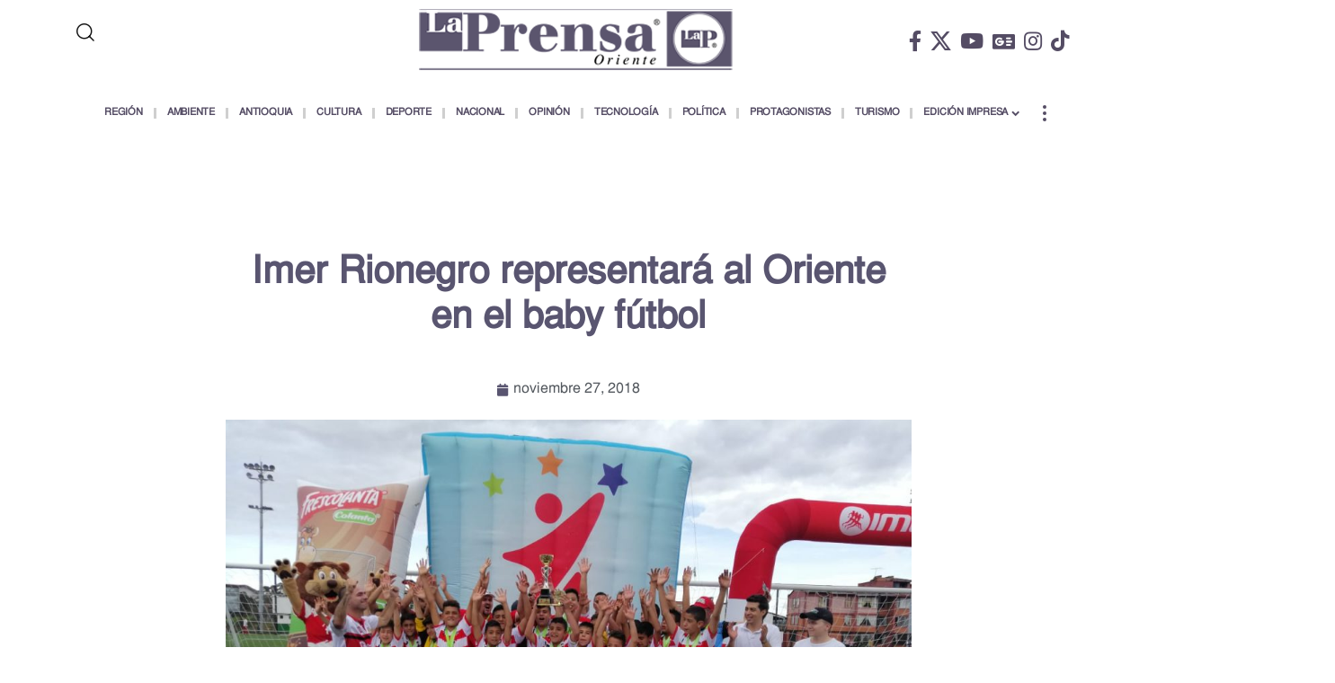

--- FILE ---
content_type: text/html; charset=UTF-8
request_url: https://www.laprensaoriente.info/deportes/imer-rionegro-representara-al-oriente-en-el-baby-futbol/
body_size: 25088
content:
<!DOCTYPE html><html lang="es"><head><script data-no-optimize="1">var litespeed_docref=sessionStorage.getItem("litespeed_docref");litespeed_docref&&(Object.defineProperty(document,"referrer",{get:function(){return litespeed_docref}}),sessionStorage.removeItem("litespeed_docref"));</script> <meta charset="UTF-8"><meta name="viewport" content="width=device-width, initial-scale=1.0, viewport-fit=cover" /><meta name='robots' content='index, follow, max-image-preview:large, max-snippet:-1, max-video-preview:-1' /><title>Imer Rionegro representará al Oriente en el baby fútbol - La Prensa Oriente</title><link rel="preconnect" href="https://fonts.gstatic.com" crossorigin><link rel="preload" as="style" onload="this.onload=null;this.rel='stylesheet'" id="rb-preload-gfonts" href="https://fonts.googleapis.com/css?family=Dosis%3Ainherit%2C400%7CWork+Sans%3A200%2C300%2C400%2C500%2C600%2C700%2C800%2C900%2C100italic%2C200italic%2C300italic%2C400italic%2C500italic%2C600italic%2C700italic%2C800italic%2C900italic%7CBitter%3A700%2C600%2C900&amp;display=swap" crossorigin><noscript><link rel="stylesheet" href="https://fonts.googleapis.com/css?family=Dosis%3Ainherit%2C400%7CWork+Sans%3A200%2C300%2C400%2C500%2C600%2C700%2C800%2C900%2C100italic%2C200italic%2C300italic%2C400italic%2C500italic%2C600italic%2C700italic%2C800italic%2C900italic%7CBitter%3A700%2C600%2C900&amp;display=swap"></noscript><link rel="canonical" href="https://www.laprensaoriente.info/deportes/imer-rionegro-representara-al-oriente-en-el-baby-futbol/" /><meta property="og:locale" content="es_ES" /><meta property="og:type" content="article" /><meta property="og:title" content="Imer Rionegro representará al Oriente en el baby fútbol - La Prensa Oriente" /><meta property="og:description" content="Imer Rionegro, que superó al municipio de La Ceja, 1-0 en el zonal clasificatorio del Festival Baby Fútbol, representará al Oriente antiqueño en la final que se disputará en la Marte Uno (Unidad Deportiva Atanasio Girardot de Medellín) entre el 5 y el 19 de enero de 2019. En el evento infantil, que se cumplió [&hellip;]" /><meta property="og:url" content="https://www.laprensaoriente.info/deportes/imer-rionegro-representara-al-oriente-en-el-baby-futbol/" /><meta property="og:site_name" content="La Prensa Oriente" /><meta property="article:published_time" content="2018-11-27T04:18:30+00:00" /><meta property="article:modified_time" content="2022-06-02T21:14:57+00:00" /><meta property="og:image" content="https://www.laprensaoriente.info/wp-content/uploads/2018/11/Imer-Rionegro-representará-al-Oriente-en-el-Baby-Futbol.jpg" /><meta property="og:image:width" content="1280" /><meta property="og:image:height" content="960" /><meta property="og:image:type" content="image/jpeg" /><meta name="author" content="La Prensa Oriente" /><meta name="twitter:card" content="summary_large_image" /><meta name="twitter:label1" content="Escrito por" /><meta name="twitter:data1" content="La Prensa Oriente" /><meta name="twitter:label2" content="Tiempo de lectura" /><meta name="twitter:data2" content="1 minuto" /> <script type="application/ld+json" class="yoast-schema-graph">{"@context":"https://schema.org","@graph":[{"@type":"Article","@id":"https://www.laprensaoriente.info/deportes/imer-rionegro-representara-al-oriente-en-el-baby-futbol/#article","isPartOf":{"@id":"https://www.laprensaoriente.info/deportes/imer-rionegro-representara-al-oriente-en-el-baby-futbol/"},"author":{"name":"La Prensa Oriente","@id":"https://www.laprensaoriente.info/#/schema/person/378d33fc848f6c95fdb19dde69c46fda"},"headline":"Imer Rionegro representará al Oriente en el baby fútbol","datePublished":"2018-11-27T04:18:30+00:00","dateModified":"2022-06-02T21:14:57+00:00","mainEntityOfPage":{"@id":"https://www.laprensaoriente.info/deportes/imer-rionegro-representara-al-oriente-en-el-baby-futbol/"},"wordCount":217,"commentCount":0,"publisher":{"@id":"https://www.laprensaoriente.info/#organization"},"image":{"@id":"https://www.laprensaoriente.info/deportes/imer-rionegro-representara-al-oriente-en-el-baby-futbol/#primaryimage"},"thumbnailUrl":"https://www.laprensaoriente.info/wp-content/uploads/2018/11/Imer-Rionegro-representará-al-Oriente-en-el-Baby-Futbol.jpg","keywords":["baby fútbol","IMER","Rionegro"],"articleSection":["Deportes"],"inLanguage":"es","potentialAction":[{"@type":"CommentAction","name":"Comment","target":["https://www.laprensaoriente.info/deportes/imer-rionegro-representara-al-oriente-en-el-baby-futbol/#respond"]}]},{"@type":"WebPage","@id":"https://www.laprensaoriente.info/deportes/imer-rionegro-representara-al-oriente-en-el-baby-futbol/","url":"https://www.laprensaoriente.info/deportes/imer-rionegro-representara-al-oriente-en-el-baby-futbol/","name":"Imer Rionegro representará al Oriente en el baby fútbol - La Prensa Oriente","isPartOf":{"@id":"https://www.laprensaoriente.info/#website"},"primaryImageOfPage":{"@id":"https://www.laprensaoriente.info/deportes/imer-rionegro-representara-al-oriente-en-el-baby-futbol/#primaryimage"},"image":{"@id":"https://www.laprensaoriente.info/deportes/imer-rionegro-representara-al-oriente-en-el-baby-futbol/#primaryimage"},"thumbnailUrl":"https://www.laprensaoriente.info/wp-content/uploads/2018/11/Imer-Rionegro-representará-al-Oriente-en-el-Baby-Futbol.jpg","datePublished":"2018-11-27T04:18:30+00:00","dateModified":"2022-06-02T21:14:57+00:00","breadcrumb":{"@id":"https://www.laprensaoriente.info/deportes/imer-rionegro-representara-al-oriente-en-el-baby-futbol/#breadcrumb"},"inLanguage":"es","potentialAction":[{"@type":"ReadAction","target":["https://www.laprensaoriente.info/deportes/imer-rionegro-representara-al-oriente-en-el-baby-futbol/"]}]},{"@type":"ImageObject","inLanguage":"es","@id":"https://www.laprensaoriente.info/deportes/imer-rionegro-representara-al-oriente-en-el-baby-futbol/#primaryimage","url":"https://www.laprensaoriente.info/wp-content/uploads/2018/11/Imer-Rionegro-representará-al-Oriente-en-el-Baby-Futbol.jpg","contentUrl":"https://www.laprensaoriente.info/wp-content/uploads/2018/11/Imer-Rionegro-representará-al-Oriente-en-el-Baby-Futbol.jpg","width":1280,"height":960},{"@type":"BreadcrumbList","@id":"https://www.laprensaoriente.info/deportes/imer-rionegro-representara-al-oriente-en-el-baby-futbol/#breadcrumb","itemListElement":[{"@type":"ListItem","position":1,"name":"Inicio","item":"https://www.laprensaoriente.info/"},{"@type":"ListItem","position":2,"name":"Imer Rionegro representará al Oriente en el baby fútbol"}]},{"@type":"WebSite","@id":"https://www.laprensaoriente.info/#website","url":"https://www.laprensaoriente.info/","name":"La Prensa Oriente","description":"","publisher":{"@id":"https://www.laprensaoriente.info/#organization"},"potentialAction":[{"@type":"SearchAction","target":{"@type":"EntryPoint","urlTemplate":"https://www.laprensaoriente.info/?s={search_term_string}"},"query-input":{"@type":"PropertyValueSpecification","valueRequired":true,"valueName":"search_term_string"}}],"inLanguage":"es"},{"@type":"Organization","@id":"https://www.laprensaoriente.info/#organization","name":"La Prensa Oriente","url":"https://www.laprensaoriente.info/","logo":{"@type":"ImageObject","inLanguage":"es","@id":"https://www.laprensaoriente.info/#/schema/logo/image/","url":"https://www.laprensaoriente.info/wp-content/uploads/2022/06/logo2-small-2.png","contentUrl":"https://www.laprensaoriente.info/wp-content/uploads/2022/06/logo2-small-2.png","width":350,"height":72,"caption":"La Prensa Oriente"},"image":{"@id":"https://www.laprensaoriente.info/#/schema/logo/image/"}},{"@type":"Person","@id":"https://www.laprensaoriente.info/#/schema/person/378d33fc848f6c95fdb19dde69c46fda","name":"La Prensa Oriente","image":{"@type":"ImageObject","inLanguage":"es","@id":"https://www.laprensaoriente.info/#/schema/person/image/","url":"https://www.laprensaoriente.info/wp-content/litespeed/avatar/64fb937e4e1da61dd3f811375c10465e.jpg?ver=1768421066","contentUrl":"https://www.laprensaoriente.info/wp-content/litespeed/avatar/64fb937e4e1da61dd3f811375c10465e.jpg?ver=1768421066","caption":"La Prensa Oriente"},"url":"https://www.laprensaoriente.info/author/direccion/"}]}</script> <link rel='dns-prefetch' href='//www.googletagmanager.com' /><link rel='dns-prefetch' href='//fonts.googleapis.com' /><link rel='dns-prefetch' href='//pagead2.googlesyndication.com' /><link rel="alternate" type="application/rss+xml" title="La Prensa Oriente &raquo; Feed" href="https://www.laprensaoriente.info/feed/" /><link rel="alternate" type="application/rss+xml" title="La Prensa Oriente &raquo; Feed de los comentarios" href="https://www.laprensaoriente.info/comments/feed/" /><link rel="alternate" type="application/rss+xml" title="La Prensa Oriente &raquo; Comentario Imer Rionegro representará al Oriente en el baby fútbol del feed" href="https://www.laprensaoriente.info/deportes/imer-rionegro-representara-al-oriente-en-el-baby-futbol/feed/" /><link rel="alternate" title="oEmbed (JSON)" type="application/json+oembed" href="https://www.laprensaoriente.info/wp-json/oembed/1.0/embed?url=https%3A%2F%2Fwww.laprensaoriente.info%2Fdeportes%2Fimer-rionegro-representara-al-oriente-en-el-baby-futbol%2F" /><link rel="alternate" title="oEmbed (XML)" type="text/xml+oembed" href="https://www.laprensaoriente.info/wp-json/oembed/1.0/embed?url=https%3A%2F%2Fwww.laprensaoriente.info%2Fdeportes%2Fimer-rionegro-representara-al-oriente-en-el-baby-futbol%2F&#038;format=xml" /><link rel="pingback" href="https://www.laprensaoriente.info/xmlrpc.php" /> <script type="application/ld+json">{
    "@context": "https://schema.org",
    "@type": "Organization",
    "legalName": "La Prensa Oriente",
    "url": "https://www.laprensaoriente.info/",
    "logo": "https://www.laprensaoriente.info/wp-content/uploads/2022/06/logo2-small-2.png",
    "sameAs": [
        "https://www.facebook.com/La-Prensa-Oriente-321203397904379/",
        "https://x.com/laprensaoriente",
        "https://www.youtube.com/c/ElOrienteHoy/videos ",
        "https://news.google.com/publications/CAAqMQgKIitDQklTR2dnTWFoWUtGR3hoY0hKbGJuTmhiM0pwWlc1MFpTNXBibVp2S0FBUAE?ceid=MX:es-419&oc=3",
        "https://www.instagram.com/laprensaoriente/",
        "https://www.tiktok.com/@la.prensa.oriente",
        "https://twitter.com/laprensaoriente"
    ]
}</script> <style id='wp-img-auto-sizes-contain-inline-css'>img:is([sizes=auto i],[sizes^="auto," i]){contain-intrinsic-size:3000px 1500px}
/*# sourceURL=wp-img-auto-sizes-contain-inline-css */</style><link data-optimized="2" rel="stylesheet" href="https://www.laprensaoriente.info/wp-content/litespeed/css/a76f938aa641b4d248dd355bcf3695fb.css?ver=0e5fa" /><style id='classic-theme-styles-inline-css'>/*! This file is auto-generated */
.wp-block-button__link{color:#fff;background-color:#32373c;border-radius:9999px;box-shadow:none;text-decoration:none;padding:calc(.667em + 2px) calc(1.333em + 2px);font-size:1.125em}.wp-block-file__button{background:#32373c;color:#fff;text-decoration:none}
/*# sourceURL=/wp-includes/css/classic-themes.min.css */</style><style id='foxiz-main-inline-css'>:root {--body-family:Work Sans;--body-fweight:400;--body-fcolor:#111111;--body-fsize:16px;--h1-family:Bitter;--h1-fweight:700;--h1-fsize:38px;--h2-family:Bitter;--h2-fweight:700;--h2-fsize:32px;--h3-family:Bitter;--h3-fweight:700;--h3-fsize:21px;--h4-family:Bitter;--h4-fweight:700;--h4-fsize:16px;--h5-family:Bitter;--h5-fweight:700;--h5-fsize:15px;--h6-family:Bitter;--h6-fweight:600;--h6-fsize:14px;--cat-family:Work Sans;--cat-fweight:700;--cat-transform:uppercase;--cat-fsize:10px;--meta-family:Work Sans;--meta-fweight:300;--meta-b-family:Work Sans;--meta-b-fweight:600;--input-family:Work Sans;--input-fweight:400;--btn-family:Work Sans;--btn-fweight:700;--menu-family:Work Sans;--menu-fweight:700;--submenu-family:Work Sans;--submenu-fweight:700;--dwidgets-family:Work Sans;--dwidgets-fweight:700;--dwidgets-fsize:14px;--headline-family:Bitter;--headline-fweight:900;--headline-fsize:52px;--tagline-family:Work Sans;--tagline-fweight:600;--tagline-fsize:20px;--heading-family:Work Sans;--heading-fweight:700;--subheading-family:Work Sans;--subheading-fweight:900;--quote-family:Work Sans;--quote-fweight:700;--bcrumb-family:Work Sans;--bcrumb-fweight:700;--headline-s-fsize : 42px;--tagline-s-fsize : 14px;}@media (max-width: 1024px) {body {--body-fsize : 16px;--h1-fsize : 32px;--h2-fsize : 28px;--h3-fsize : 20px;--h4-fsize : 15px;--h5-fsize : 15px;--h6-fsize : 14px;--headline-fsize : 34px;--headline-s-fsize : 34px;--tagline-fsize : 18px;--tagline-s-fsize : 18px;}}@media (max-width: 767px) {body {--body-fsize : 15px;--h1-fsize : 28px;--h2-fsize : 24px;--h3-fsize : 18px;--h4-fsize : 15px;--h5-fsize : 15px;--h6-fsize : 14px;--headline-fsize : 26px;--headline-s-fsize : 26px;--tagline-fsize : 15px;--tagline-s-fsize : 15px;}}:root {--g-color :#595570;--g-color-90 :#595570e6;}[data-theme="dark"], .light-scheme {--g-color :#595570;--g-color-90 :#595570e6;}[data-theme="dark"].is-hd-1, [data-theme="dark"].is-hd-2,[data-theme="dark"].is-hd-3 {--nav-color :#ffffff;--nav-color-10 :#ffffff1a;}.is-hd-4 {--nav-color :#ffffff;--nav-color-10 :#ffffff1a;}[data-theme="dark"].is-hd-4 {--nav-bg: #191c20;--nav-bg-from: #191c20;--nav-bg-to: #191c20;--nav-bg-glass: #191c2011;--nav-bg-glass-from: #191c2011;--nav-bg-glass-to: #191c2011;}.is-hd-5, body.is-hd-5:not(.sticky-on) {--nav-color :#0a0a0a;--nav-color-10 :#0a0a0a1a;--hd-logo-height :100px;}[data-theme="dark"].is-hd-5, [data-theme="dark"].is-hd-5:not(.sticky-on) {--nav-bg: #c9c9c9;--nav-bg-from: #c9c9c9;--nav-bg-to: #c9c9c9;--nav-bg-glass: #c9c9c911;--nav-bg-glass-from: #c9c9c911;--nav-bg-glass-to: #c9c9c911;--nav-color :#ffffff;--nav-color-10 :#ffffff1a;--nav-color-h :#ffffff;--nav-color-h-accent :#ffffff;}[data-theme="dark"] {--mbnav-bg: #0a0a0a;--mbnav-bg-from: #0a0a0a;--mbnav-bg-to: #0a0a0a;--mbnav-bg-glass: #0a0a0a11;--mbnav-bg-glass-from: #0a0a0a11;--mbnav-bg-glass-to: #0a0a0a11;}:root {--topad-spacing :15px;--round-3 :0px;--round-5 :0px;--round-7 :0px;--hyperlink-line-color :var(--g-color);--s-content-width : 760px;--max-width-wo-sb : 840px;--s10-feat-ratio :45%;--s11-feat-ratio :45%;--login-popup-w : 350px;}.p-readmore { font-family:Work Sans;font-weight:700;}.mobile-menu > li > a  { font-family:Work Sans;font-weight:700;}.mobile-qview a { font-family:Work Sans;font-weight:700;}.search-header:before { background-repeat : no-repeat;background-size : cover;background-image : url(https://foxiz.themeruby.com/news/wp-content/uploads/2021/09/search-bg.jpg);background-attachment : scroll;background-position : center center;}[data-theme="dark"] .search-header:before { background-repeat : no-repeat;background-size : cover;background-image : url(https://foxiz.themeruby.com/news/wp-content/uploads/2021/09/search-bgd.jpg);background-attachment : scroll;background-position : center center;}.copyright-menu a { font-size:14px; }#amp-mobile-version-switcher { display: none; }
/*# sourceURL=foxiz-main-inline-css */</style> <script type="litespeed/javascript" data-src="https://www.laprensaoriente.info/wp-includes/js/jquery/jquery.min.js" id="jquery-core-js"></script> 
 <script type="litespeed/javascript" data-src="https://www.googletagmanager.com/gtag/js?id=GT-WF8BT7H" id="google_gtagjs-js"></script> <script id="google_gtagjs-js-after" type="litespeed/javascript">window.dataLayer=window.dataLayer||[];function gtag(){dataLayer.push(arguments)}
gtag("set","linker",{"domains":["www.laprensaoriente.info"]});gtag("js",new Date());gtag("set","developer_id.dZTNiMT",!0);gtag("config","GT-WF8BT7H");window._googlesitekit=window._googlesitekit||{};window._googlesitekit.throttledEvents=[];window._googlesitekit.gtagEvent=(name,data)=>{var key=JSON.stringify({name,data});if(!!window._googlesitekit.throttledEvents[key]){return}window._googlesitekit.throttledEvents[key]=!0;setTimeout(()=>{delete window._googlesitekit.throttledEvents[key]},5);gtag("event",name,{...data,event_source:"site-kit"})}</script> <link rel="preload" href="https://www.laprensaoriente.info/wp-content/themes/foxiz/assets/fonts/icons.woff2?ver=2.5.0" as="font" type="font/woff2" crossorigin="anonymous"><link rel="preload" href="https://www.laprensaoriente.info/wp-content/themes/foxiz/assets/fonts/fa-brands-400.woff2" as="font" type="font/woff2" crossorigin="anonymous"><link rel="preload" href="https://www.laprensaoriente.info/wp-content/themes/foxiz/assets/fonts/fa-regular-400.woff2" as="font" type="font/woff2" crossorigin="anonymous"><link rel="https://api.w.org/" href="https://www.laprensaoriente.info/wp-json/" /><link rel="alternate" title="JSON" type="application/json" href="https://www.laprensaoriente.info/wp-json/wp/v2/posts/860" /><link rel="EditURI" type="application/rsd+xml" title="RSD" href="https://www.laprensaoriente.info/xmlrpc.php?rsd" /><meta name="generator" content="WordPress 6.9" /><link rel='shortlink' href='https://www.laprensaoriente.info/?p=860' /><style type="text/css" media="screen">.g { margin:0px; padding:0px; overflow:hidden; line-height:1; zoom:1; }
	.g img { height:auto; }
	.g-col { position:relative; float:left; }
	.g-col:first-child { margin-left: 0; }
	.g-col:last-child { margin-right: 0; }
	@media only screen and (max-width: 480px) {
		.g-col, .g-dyn, .g-single { width:100%; margin-left:0; margin-right:0; }
	}</style><meta name="generator" content="Site Kit by Google 1.167.0" /><meta name="google-adsense-platform-account" content="ca-host-pub-2644536267352236"><meta name="google-adsense-platform-domain" content="sitekit.withgoogle.com"><meta name="generator" content="Elementor 3.33.2; features: additional_custom_breakpoints; settings: css_print_method-external, google_font-enabled, font_display-swap"> <script type="application/ld+json">{
    "@context": "https://schema.org",
    "@type": "WebSite",
    "@id": "https://www.laprensaoriente.info/#website",
    "url": "https://www.laprensaoriente.info/",
    "name": "La Prensa Oriente",
    "potentialAction": {
        "@type": "SearchAction",
        "target": "https://www.laprensaoriente.info/?s={search_term_string}",
        "query-input": "required name=search_term_string"
    }
}</script> <style>.e-con.e-parent:nth-of-type(n+4):not(.e-lazyloaded):not(.e-no-lazyload),
				.e-con.e-parent:nth-of-type(n+4):not(.e-lazyloaded):not(.e-no-lazyload) * {
					background-image: none !important;
				}
				@media screen and (max-height: 1024px) {
					.e-con.e-parent:nth-of-type(n+3):not(.e-lazyloaded):not(.e-no-lazyload),
					.e-con.e-parent:nth-of-type(n+3):not(.e-lazyloaded):not(.e-no-lazyload) * {
						background-image: none !important;
					}
				}
				@media screen and (max-height: 640px) {
					.e-con.e-parent:nth-of-type(n+2):not(.e-lazyloaded):not(.e-no-lazyload),
					.e-con.e-parent:nth-of-type(n+2):not(.e-lazyloaded):not(.e-no-lazyload) * {
						background-image: none !important;
					}
				}</style> <script type="litespeed/javascript" data-src="https://pagead2.googlesyndication.com/pagead/js/adsbygoogle.js?client=ca-pub-7869843031989284&amp;host=ca-host-pub-2644536267352236" crossorigin="anonymous"></script>  <script type="application/ld+json">{
    "@context": "https://schema.org",
    "@type": "Article",
    "headline": "Imer Rionegro representar\u00e1 al Oriente en el baby f\u00fatbol",
    "description": "Imer Rionegro, que super\u00f3 al municipio de La Ceja, 1-0 en el zonal clasificatorio del Festival Baby F\u00fatbol, representar\u00e1 al Oriente antique\u00f1o en la final que se disputar\u00e1 en la Marte Uno (Unidad Deportiva Atanasio Girardot de Medell\u00edn) entre el 5 y el 19 de enero de 2019. En el evento infantil,",
    "mainEntityOfPage": {
        "@type": "WebPage",
        "@id": "https://www.laprensaoriente.info/deportes/imer-rionegro-representara-al-oriente-en-el-baby-futbol/"
    },
    "author": {
        "@type": "Person",
        "name": "La Prensa Oriente",
        "url": "https://www.laprensaoriente.info/author/direccion/"
    },
    "publisher": {
        "@type": "Organization",
        "name": "La Prensa Oriente",
        "url": "https://www.laprensaoriente.info/",
        "logo": {
            "@type": "ImageObject",
            "url": "https://www.laprensaoriente.info/wp-content/uploads/2022/06/logo2-small-2.png"
        }
    },
    "dateModified": "2022-06-02T16:14:57-05:00",
    "datePublished": "2018-11-27T04:18:30-05:00",
    "image": {
        "@type": "ImageObject",
        "url": "https://www.laprensaoriente.info/wp-content/uploads/2018/11/Imer-Rionegro-representar\u00e1-al-Oriente-en-el-Baby-Futbol.jpg",
        "width": "1280",
        "height": "960"
    },
    "commentCount": 0,
    "articleSection": [
        "Deportes"
    ]
}</script> <script type="application/ld+json">{"@context":"http://schema.org","@type":"BreadcrumbList","itemListElement":[{"@type":"ListItem","position":3,"item":{"@id":"https://www.laprensaoriente.info/deportes/imer-rionegro-representara-al-oriente-en-el-baby-futbol/","name":"Imer Rionegro representará al Oriente en el baby fútbol"}},{"@type":"ListItem","position":2,"item":{"@id":"https://www.laprensaoriente.info/categoria/deportes/","name":"Deportes"}},{"@type":"ListItem","position":1,"item":{"@id":"https://www.laprensaoriente.info","name":"La Prensa Oriente"}}]}</script> <link rel="icon" href="https://www.laprensaoriente.info/wp-content/uploads/2022/06/cropped-retina-logo-small-1-32x32.png" sizes="32x32" /><link rel="icon" href="https://www.laprensaoriente.info/wp-content/uploads/2022/06/cropped-retina-logo-small-1-192x192.png" sizes="192x192" /><link rel="apple-touch-icon" href="https://www.laprensaoriente.info/wp-content/uploads/2022/06/cropped-retina-logo-small-1-180x180.png" /><meta name="msapplication-TileImage" content="https://www.laprensaoriente.info/wp-content/uploads/2022/06/cropped-retina-logo-small-1-270x270.png" /><style id="wp-custom-css">@media (max-width: 992px){
.mobile-logo-wrap img {
    width: 200px;
    max-height: 100%;
    max-width: 200px;
    margin: 10px 0;
}}

.logo-wrap img {
    width: 350px;
}

.p-featured img.featured-img {
    height: auto;
    object-fit: inherit;
}

@media (max-width: 992px){
.bloq--col-footer {
    width: 100% !important;
}}</style><style type="text/css">/** Mega Menu CSS: fs **/</style><style type="text/css" id="c4wp-checkout-css">.woocommerce-checkout .c4wp_captcha_field {
						margin-bottom: 10px;
						margin-top: 15px;
						position: relative;
						display: inline-block;
					}</style><style type="text/css" id="c4wp-v3-lp-form-css">.login #login, .login #lostpasswordform {
					min-width: 350px !important;
				}
				.wpforms-field-c4wp iframe {
					width: 100% !important;
				}</style></head><body class="wp-singular post-template-default single single-post postid-860 single-format-standard wp-custom-logo wp-embed-responsive wp-theme-foxiz eio-default mega-menu-foxiz-main personalized-all mob-menu-slideout-over elementor-default elementor-template-full-width elementor-kit-6 elementor-page-31998 menu-ani-1 hover-ani-1 btn-ani-1 btn-transform-1 is-rm-1 lmeta-dot loader-1 dark-sw-1 mtax-1 is-hd-5 is-standard-1 is-mstick yes-tstick is-backtop none-m-backtop  is-mstick is-smart-sticky"> <script type="litespeed/javascript">(function(){const yesStorage=()=>{let storage;try{storage=window.localStorage;storage.setItem('__rbStorageSet','x');storage.removeItem('__rbStorageSet');return!0}catch{return!1}};let currentMode=null;const darkModeID='RubyDarkMode';currentMode=yesStorage()?localStorage.getItem(darkModeID)||null:'default';if(!currentMode){currentMode='default';yesStorage()&&localStorage.setItem(darkModeID,'default')}
document.body.setAttribute('data-theme',currentMode==='dark'?'dark':'default')})()</script> <header data-elementor-type="header" data-elementor-id="21447" class="elementor elementor-21447 elementor-location-header" data-elementor-post-type="elementor_library"><section class="elementor-section elementor-top-section elementor-element elementor-element-ee137e7 elementor-section-boxed elementor-section-height-default elementor-section-height-default" data-id="ee137e7" data-element_type="section"><div class="elementor-container elementor-column-gap-default"><div class="elementor-column elementor-col-33 elementor-top-column elementor-element elementor-element-ee19f28" data-id="ee19f28" data-element_type="column"><div class="elementor-widget-wrap elementor-element-populated"><div class="elementor-element elementor-element-6bece19 elementor-widget elementor-widget-foxiz-search-icon" data-id="6bece19" data-element_type="widget" data-widget_type="foxiz-search-icon.default"><div class="elementor-widget-container"><div class="wnav-holder w-header-search header-dropdown-outer">
<a href="#" role="button" data-title="Buscar" class="icon-holder header-element search-btn search-trigger" aria-label="Search">
<i class="rbi rbi-search wnav-icon" aria-hidden="true"></i>							</a><div class="header-dropdown"><div class="header-search-form is-icon-layout"><form method="get" action="https://www.laprensaoriente.info/" class="rb-search-form"  data-search="post" data-limit="0" data-follow="0" data-tax="category" data-dsource="0"  data-ptype=""><div class="search-form-inner"><span class="search-icon"><i class="rbi rbi-search" aria-hidden="true"></i></span><span class="search-text"><input type="text" class="field" placeholder="Buscar Titulares, Noticias..." value="" name="s"/></span><span class="rb-search-submit"><input type="submit" value="Buscar"/><i class="rbi rbi-cright" aria-hidden="true"></i></span></div></form></div></div></div></div></div><div class="elementor-element elementor-element-45b271f elementor-widget__width-initial elementor-hidden-desktop elementor-widget elementor-widget-foxiz-social-list" data-id="45b271f" data-element_type="widget" data-widget_type="foxiz-social-list.default"><div class="elementor-widget-container"><div class="header-social-list"><div class="e-social-holder">
<a class="social-link-facebook" aria-label="Facebook" data-title="Facebook" href="https://www.facebook.com/La-Prensa-Oriente-321203397904379/" target="_blank" rel="noopener nofollow"><i class="rbi rbi-facebook" aria-hidden="true"></i></a><a class="social-link-twitter" aria-label="X" data-title="X" href="https://x.com/laprensaoriente" target="_blank" rel="noopener nofollow"><i class="rbi rbi-twitter" aria-hidden="true"></i></a><a class="social-link-youtube" aria-label="YouTube" data-title="YouTube" href="https://www.youtube.com/c/ElOrienteHoy/videos%20" target="_blank" rel="noopener nofollow"><i class="rbi rbi-youtube" aria-hidden="true"></i></a><a class="social-link-google-news" aria-label="Google News" data-title="Google News" href="https://news.google.com/publications/CAAqMQgKIitDQklTR2dnTWFoWUtGR3hoY0hKbGJuTmhiM0pwWlc1MFpTNXBibVp2S0FBUAE?ceid=MX:es-419&#038;oc=3" target="_blank" rel="noopener nofollow"><i class="rbi rbi-gnews" aria-hidden="true"></i></a><a class="social-link-instagram" aria-label="Instagram" data-title="Instagram" href="https://www.instagram.com/laprensaoriente/" target="_blank" rel="noopener nofollow"><i class="rbi rbi-instagram" aria-hidden="true"></i></a><a class="social-link-tiktok" aria-label="TikTok" data-title="TikTok" href="https://www.tiktok.com/@la.prensa.oriente" target="_blank" rel="noopener nofollow"><i class="rbi rbi-tiktok" aria-hidden="true"></i></a><a class="social-link-custom social-link-1 social-link-X Twitter" data-title="X Twitter" aria-label="X Twitter" href="https://twitter.com/laprensaoriente" target="_blank" rel="noopener nofollow"><i class=""fa-brands fa-square-x-twitter"" aria-hidden="true"></i></a></div></div></div></div></div></div><div class="elementor-column elementor-col-33 elementor-top-column elementor-element elementor-element-c6b16b8" data-id="c6b16b8" data-element_type="column"><div class="elementor-widget-wrap elementor-element-populated"><div class="elementor-element elementor-element-79c694a elementor-widget__width-initial elementor-hidden-tablet elementor-hidden-mobile elementor-widget elementor-widget-theme-site-logo elementor-widget-image" data-id="79c694a" data-element_type="widget" data-widget_type="theme-site-logo.default"><div class="elementor-widget-container">
<a href="https://www.laprensaoriente.info">
<img data-lazyloaded="1" src="[data-uri]" width="350" height="72" data-src="https://www.laprensaoriente.info/wp-content/uploads/2022/06/logo2-small-2.png" class="attachment-full size-full wp-image-15449" alt="" />				</a></div></div></div></div><div class="elementor-column elementor-col-33 elementor-top-column elementor-element elementor-element-b39dae1" data-id="b39dae1" data-element_type="column"><div class="elementor-widget-wrap elementor-element-populated"><div class="elementor-element elementor-element-16b713b elementor-widget__width-initial elementor-hidden-tablet elementor-hidden-mobile elementor-widget elementor-widget-foxiz-social-list" data-id="16b713b" data-element_type="widget" data-widget_type="foxiz-social-list.default"><div class="elementor-widget-container"><div class="header-social-list"><div class="e-social-holder">
<a class="social-link-facebook" aria-label="Facebook" data-title="Facebook" href="https://www.facebook.com/La-Prensa-Oriente-321203397904379/" target="_blank" rel="noopener nofollow"><i class="rbi rbi-facebook" aria-hidden="true"></i></a><a class="social-link-twitter" aria-label="X" data-title="X" href="https://x.com/laprensaoriente" target="_blank" rel="noopener nofollow"><i class="rbi rbi-twitter" aria-hidden="true"></i></a><a class="social-link-youtube" aria-label="YouTube" data-title="YouTube" href="https://www.youtube.com/c/ElOrienteHoy/videos%20" target="_blank" rel="noopener nofollow"><i class="rbi rbi-youtube" aria-hidden="true"></i></a><a class="social-link-google-news" aria-label="Google News" data-title="Google News" href="https://news.google.com/publications/CAAqMQgKIitDQklTR2dnTWFoWUtGR3hoY0hKbGJuTmhiM0pwWlc1MFpTNXBibVp2S0FBUAE?ceid=MX:es-419&#038;oc=3" target="_blank" rel="noopener nofollow"><i class="rbi rbi-gnews" aria-hidden="true"></i></a><a class="social-link-instagram" aria-label="Instagram" data-title="Instagram" href="https://www.instagram.com/laprensaoriente/" target="_blank" rel="noopener nofollow"><i class="rbi rbi-instagram" aria-hidden="true"></i></a><a class="social-link-tiktok" aria-label="TikTok" data-title="TikTok" href="https://www.tiktok.com/@la.prensa.oriente" target="_blank" rel="noopener nofollow"><i class="rbi rbi-tiktok" aria-hidden="true"></i></a><a class="social-link-custom social-link-1 social-link-X Twitter" data-title="X Twitter" aria-label="X Twitter" href="https://twitter.com/laprensaoriente" target="_blank" rel="noopener nofollow"><i class=""fa-brands fa-square-x-twitter"" aria-hidden="true"></i></a></div></div></div></div></div></div></div></section><section class="elementor-section elementor-top-section elementor-element elementor-element-ceb35eb elementor-section-boxed elementor-section-height-default elementor-section-height-default" data-id="ceb35eb" data-element_type="section"><div class="elementor-container elementor-column-gap-default"><div class="elementor-column elementor-col-100 elementor-top-column elementor-element elementor-element-d1e5a9e" data-id="d1e5a9e" data-element_type="column"><div class="elementor-widget-wrap elementor-element-populated"><div class="elementor-element elementor-element-a4d7fad is-divider-pipe elementor-hidden-tablet elementor-hidden-mobile elementor-widget elementor-widget-foxiz-navigation" data-id="a4d7fad" data-element_type="widget" data-widget_type="foxiz-navigation.default"><div class="elementor-widget-container"><nav id="site-navigation" class="main-menu-wrap template-menu" aria-label="main menu"><ul id="menu-menu-principal" class="main-menu rb-menu large-menu" itemscope itemtype="https://www.schema.org/SiteNavigationElement"><li id="menu-item-14056" class="menu-item menu-item-type-taxonomy menu-item-object-category menu-item-14056"><a href="https://www.laprensaoriente.info/categoria/region/"><span>REGIÓN</span></a></li><li id="menu-item-14083" class="menu-item menu-item-type-taxonomy menu-item-object-category menu-item-14083"><a href="https://www.laprensaoriente.info/categoria/ambiente/"><span>AMBIENTE</span></a></li><li id="menu-item-14082" class="menu-item menu-item-type-taxonomy menu-item-object-category menu-item-14082"><a href="https://www.laprensaoriente.info/categoria/antioquia/"><span>ANTIOQUIA</span></a></li><li id="menu-item-14084" class="menu-item menu-item-type-taxonomy menu-item-object-category menu-item-14084"><a href="https://www.laprensaoriente.info/categoria/cultura/"><span>CULTURA</span></a></li><li id="menu-item-14085" class="menu-item menu-item-type-taxonomy menu-item-object-category current-post-ancestor current-menu-parent current-post-parent menu-item-14085"><a href="https://www.laprensaoriente.info/categoria/deportes/"><span>DEPORTE</span></a></li><li id="menu-item-14087" class="menu-item menu-item-type-taxonomy menu-item-object-category menu-item-14087"><a href="https://www.laprensaoriente.info/categoria/nacional/"><span>NACIONAL</span></a></li><li id="menu-item-14080" class="menu-item menu-item-type-taxonomy menu-item-object-category menu-item-14080"><a href="https://www.laprensaoriente.info/categoria/opinion/"><span>OPINIÓN</span></a></li><li id="menu-item-14090" class="menu-item menu-item-type-taxonomy menu-item-object-category menu-item-14090"><a href="https://www.laprensaoriente.info/categoria/tecnologia/"><span>TECNOLOGÍA</span></a></li><li id="menu-item-14088" class="menu-item menu-item-type-taxonomy menu-item-object-category menu-item-14088"><a href="https://www.laprensaoriente.info/categoria/politica/"><span>POLÍTICA</span></a></li><li id="menu-item-21963" class="menu-item menu-item-type-post_type menu-item-object-page menu-item-21963"><a href="https://www.laprensaoriente.info/protagonistas/"><span>PROTAGONISTAS</span></a></li><li id="menu-item-14092" class="menu-item menu-item-type-taxonomy menu-item-object-category menu-item-14092"><a href="https://www.laprensaoriente.info/categoria/turismo/"><span>TURISMO</span></a></li><li id="menu-item-15457" class="menu-item menu-item-type-post_type menu-item-object-page menu-item-has-children menu-item-15457"><a href="https://www.laprensaoriente.info/edicion-impresa/"><span>EDICIÓN IMPRESA</span></a><ul class="sub-menu"><li id="menu-item-32856" class="menu-item menu-item-type-post_type menu-item-object-page menu-item-32856"><a href="https://www.laprensaoriente.info/ediciones-2025/"><span>Ediciones 2025</span></a></li><li id="menu-item-24653" class="menu-item menu-item-type-post_type menu-item-object-page menu-item-24653"><a href="https://www.laprensaoriente.info/ediciones-2024/"><span>Ediciones 2024</span></a></li><li id="menu-item-19638" class="menu-item menu-item-type-post_type menu-item-object-page menu-item-19638"><a href="https://www.laprensaoriente.info/ediciones-2023/"><span>Ediciones 2023</span></a></li><li id="menu-item-15746" class="menu-item menu-item-type-post_type menu-item-object-page menu-item-15746"><a href="https://www.laprensaoriente.info/ediciones-2022/"><span>Ediciones 2022</span></a></li><li id="menu-item-15745" class="menu-item menu-item-type-post_type menu-item-object-page menu-item-15745"><a href="https://www.laprensaoriente.info/ediciones-2021/"><span>Ediciones 2021</span></a></li><li id="menu-item-15744" class="menu-item menu-item-type-post_type menu-item-object-page menu-item-15744"><a href="https://www.laprensaoriente.info/ediciones-2020/"><span>Ediciones 2020</span></a></li><li id="menu-item-15743" class="menu-item menu-item-type-post_type menu-item-object-page menu-item-15743"><a href="https://www.laprensaoriente.info/ediciones-2019/"><span>Ediciones 2019</span></a></li><li id="menu-item-15742" class="menu-item menu-item-type-post_type menu-item-object-page menu-item-15742"><a href="https://www.laprensaoriente.info/ediciones-2018/"><span>Ediciones 2018</span></a></li></ul></li></ul><div class="more-section-outer menu-has-child-flex menu-has-child-mega-columns layout-col-3">
<a class="more-trigger icon-holder" href="#" rel="nofollow" role="button" data-title="Más" aria-label="more">
<span class="dots-icon"><span></span><span></span><span></span></span> </a><div id="rb-more" class="more-section flex-dropdown"><div class="more-section-inner"><div class="more-content"><div class="mega-columns"><div class="more-col"><div id="block-5" class="rb-section clearfix widget_block"><div class="wp-block-group"><div class="wp-block-group__inner-container is-layout-flow wp-block-group-is-layout-flow"><h2 class="wp-block-heading">Archivos</h2><ul class="wp-block-archives-list wp-block-archives"><li><a href='https://www.laprensaoriente.info/2026/01/'>enero 2026</a></li><li><a href='https://www.laprensaoriente.info/2025/12/'>diciembre 2025</a></li><li><a href='https://www.laprensaoriente.info/2025/11/'>noviembre 2025</a></li><li><a href='https://www.laprensaoriente.info/2025/10/'>octubre 2025</a></li><li><a href='https://www.laprensaoriente.info/2025/09/'>septiembre 2025</a></li><li><a href='https://www.laprensaoriente.info/2025/08/'>agosto 2025</a></li><li><a href='https://www.laprensaoriente.info/2025/07/'>julio 2025</a></li><li><a href='https://www.laprensaoriente.info/2025/06/'>junio 2025</a></li><li><a href='https://www.laprensaoriente.info/2025/05/'>mayo 2025</a></li><li><a href='https://www.laprensaoriente.info/2025/04/'>abril 2025</a></li><li><a href='https://www.laprensaoriente.info/2025/03/'>marzo 2025</a></li><li><a href='https://www.laprensaoriente.info/2025/02/'>febrero 2025</a></li><li><a href='https://www.laprensaoriente.info/2025/01/'>enero 2025</a></li><li><a href='https://www.laprensaoriente.info/2024/12/'>diciembre 2024</a></li><li><a href='https://www.laprensaoriente.info/2024/11/'>noviembre 2024</a></li><li><a href='https://www.laprensaoriente.info/2024/10/'>octubre 2024</a></li><li><a href='https://www.laprensaoriente.info/2024/09/'>septiembre 2024</a></li><li><a href='https://www.laprensaoriente.info/2024/08/'>agosto 2024</a></li><li><a href='https://www.laprensaoriente.info/2024/07/'>julio 2024</a></li><li><a href='https://www.laprensaoriente.info/2024/06/'>junio 2024</a></li><li><a href='https://www.laprensaoriente.info/2024/05/'>mayo 2024</a></li><li><a href='https://www.laprensaoriente.info/2024/04/'>abril 2024</a></li><li><a href='https://www.laprensaoriente.info/2024/03/'>marzo 2024</a></li><li><a href='https://www.laprensaoriente.info/2024/02/'>febrero 2024</a></li><li><a href='https://www.laprensaoriente.info/2024/01/'>enero 2024</a></li><li><a href='https://www.laprensaoriente.info/2023/12/'>diciembre 2023</a></li><li><a href='https://www.laprensaoriente.info/2023/11/'>noviembre 2023</a></li><li><a href='https://www.laprensaoriente.info/2023/10/'>octubre 2023</a></li><li><a href='https://www.laprensaoriente.info/2023/09/'>septiembre 2023</a></li><li><a href='https://www.laprensaoriente.info/2023/08/'>agosto 2023</a></li><li><a href='https://www.laprensaoriente.info/2023/07/'>julio 2023</a></li><li><a href='https://www.laprensaoriente.info/2023/06/'>junio 2023</a></li><li><a href='https://www.laprensaoriente.info/2023/05/'>mayo 2023</a></li><li><a href='https://www.laprensaoriente.info/2023/04/'>abril 2023</a></li><li><a href='https://www.laprensaoriente.info/2023/03/'>marzo 2023</a></li><li><a href='https://www.laprensaoriente.info/2023/02/'>febrero 2023</a></li><li><a href='https://www.laprensaoriente.info/2023/01/'>enero 2023</a></li><li><a href='https://www.laprensaoriente.info/2022/12/'>diciembre 2022</a></li><li><a href='https://www.laprensaoriente.info/2022/11/'>noviembre 2022</a></li><li><a href='https://www.laprensaoriente.info/2022/10/'>octubre 2022</a></li><li><a href='https://www.laprensaoriente.info/2022/09/'>septiembre 2022</a></li><li><a href='https://www.laprensaoriente.info/2022/08/'>agosto 2022</a></li><li><a href='https://www.laprensaoriente.info/2022/07/'>julio 2022</a></li><li><a href='https://www.laprensaoriente.info/2022/06/'>junio 2022</a></li><li><a href='https://www.laprensaoriente.info/2022/05/'>mayo 2022</a></li><li><a href='https://www.laprensaoriente.info/2022/04/'>abril 2022</a></li><li><a href='https://www.laprensaoriente.info/2022/03/'>marzo 2022</a></li><li><a href='https://www.laprensaoriente.info/2022/02/'>febrero 2022</a></li><li><a href='https://www.laprensaoriente.info/2022/01/'>enero 2022</a></li><li><a href='https://www.laprensaoriente.info/2021/12/'>diciembre 2021</a></li><li><a href='https://www.laprensaoriente.info/2021/11/'>noviembre 2021</a></li><li><a href='https://www.laprensaoriente.info/2021/10/'>octubre 2021</a></li><li><a href='https://www.laprensaoriente.info/2021/09/'>septiembre 2021</a></li><li><a href='https://www.laprensaoriente.info/2021/08/'>agosto 2021</a></li><li><a href='https://www.laprensaoriente.info/2021/07/'>julio 2021</a></li><li><a href='https://www.laprensaoriente.info/2021/06/'>junio 2021</a></li><li><a href='https://www.laprensaoriente.info/2021/05/'>mayo 2021</a></li><li><a href='https://www.laprensaoriente.info/2021/04/'>abril 2021</a></li><li><a href='https://www.laprensaoriente.info/2021/03/'>marzo 2021</a></li><li><a href='https://www.laprensaoriente.info/2021/02/'>febrero 2021</a></li><li><a href='https://www.laprensaoriente.info/2021/01/'>enero 2021</a></li><li><a href='https://www.laprensaoriente.info/2020/12/'>diciembre 2020</a></li><li><a href='https://www.laprensaoriente.info/2020/11/'>noviembre 2020</a></li><li><a href='https://www.laprensaoriente.info/2020/10/'>octubre 2020</a></li><li><a href='https://www.laprensaoriente.info/2020/09/'>septiembre 2020</a></li><li><a href='https://www.laprensaoriente.info/2020/08/'>agosto 2020</a></li><li><a href='https://www.laprensaoriente.info/2020/07/'>julio 2020</a></li><li><a href='https://www.laprensaoriente.info/2020/06/'>junio 2020</a></li><li><a href='https://www.laprensaoriente.info/2020/05/'>mayo 2020</a></li><li><a href='https://www.laprensaoriente.info/2020/04/'>abril 2020</a></li><li><a href='https://www.laprensaoriente.info/2020/03/'>marzo 2020</a></li><li><a href='https://www.laprensaoriente.info/2020/02/'>febrero 2020</a></li><li><a href='https://www.laprensaoriente.info/2020/01/'>enero 2020</a></li><li><a href='https://www.laprensaoriente.info/2019/12/'>diciembre 2019</a></li><li><a href='https://www.laprensaoriente.info/2019/11/'>noviembre 2019</a></li><li><a href='https://www.laprensaoriente.info/2019/10/'>octubre 2019</a></li><li><a href='https://www.laprensaoriente.info/2019/09/'>septiembre 2019</a></li><li><a href='https://www.laprensaoriente.info/2019/08/'>agosto 2019</a></li><li><a href='https://www.laprensaoriente.info/2019/07/'>julio 2019</a></li><li><a href='https://www.laprensaoriente.info/2019/06/'>junio 2019</a></li><li><a href='https://www.laprensaoriente.info/2019/05/'>mayo 2019</a></li><li><a href='https://www.laprensaoriente.info/2019/04/'>abril 2019</a></li><li><a href='https://www.laprensaoriente.info/2019/03/'>marzo 2019</a></li><li><a href='https://www.laprensaoriente.info/2019/02/'>febrero 2019</a></li><li><a href='https://www.laprensaoriente.info/2019/01/'>enero 2019</a></li><li><a href='https://www.laprensaoriente.info/2018/12/'>diciembre 2018</a></li><li><a href='https://www.laprensaoriente.info/2018/11/'>noviembre 2018</a></li><li><a href='https://www.laprensaoriente.info/2018/10/'>octubre 2018</a></li><li><a href='https://www.laprensaoriente.info/2018/09/'>septiembre 2018</a></li><li><a href='https://www.laprensaoriente.info/2018/08/'>agosto 2018</a></li><li><a href='https://www.laprensaoriente.info/2018/07/'>julio 2018</a></li><li><a href='https://www.laprensaoriente.info/2018/06/'>junio 2018</a></li><li><a href='https://www.laprensaoriente.info/2018/05/'>mayo 2018</a></li><li><a href='https://www.laprensaoriente.info/2018/04/'>abril 2018</a></li></ul></div></div></div></div><div class="more-col"><div id="block-6" class="rb-section clearfix widget_block"><div class="wp-block-group"><div class="wp-block-group__inner-container is-layout-flow wp-block-group-is-layout-flow"><h2 class="wp-block-heading">Categorías</h2><ul class="wp-block-categories-list wp-block-categories"><li class="cat-item cat-item-204"><a href="https://www.laprensaoriente.info/categoria/sabias-que/">¿Sabías que..</a></li><li class="cat-item cat-item-2344"><a href="https://www.laprensaoriente.info/categoria/region/paramo/abejorral/">Abejorral</a></li><li class="cat-item cat-item-108"><a href="https://www.laprensaoriente.info/categoria/actualidad/">Actualidad</a></li><li class="cat-item cat-item-2973"><a href="https://www.laprensaoriente.info/categoria/agricultura/">Agricultura</a></li><li class="cat-item cat-item-2337"><a href="https://www.laprensaoriente.info/categoria/region/embalses/alejandria/">Alejandría</a></li><li class="cat-item cat-item-4328"><a href="https://www.laprensaoriente.info/categoria/alianza-oriente-sostenible/">Alianza Oriente Sostenible</a></li><li class="cat-item cat-item-4434"><a href="https://www.laprensaoriente.info/categoria/alion/">Alión</a></li><li class="cat-item cat-item-109"><a href="https://www.laprensaoriente.info/categoria/region/altiplano/">Altiplano</a></li><li class="cat-item cat-item-240"><a href="https://www.laprensaoriente.info/categoria/ambiente/">Ambiente</a></li><li class="cat-item cat-item-2424"><a href="https://www.laprensaoriente.info/categoria/animales/">Animales</a></li><li class="cat-item cat-item-2004"><a href="https://www.laprensaoriente.info/categoria/antioquia/">Antioquia</a></li><li class="cat-item cat-item-4351"><a href="https://www.laprensaoriente.info/categoria/area-metropolitana-del-valle-de-san-nicolas/">Área Metropolitana del Valle de San Nicolás</a></li><li class="cat-item cat-item-2345"><a href="https://www.laprensaoriente.info/categoria/region/paramo/argelia/">Argelia</a></li><li class="cat-item cat-item-139"><a href="https://www.laprensaoriente.info/categoria/region/bosques/">Bosques</a></li><li class="cat-item cat-item-3072"><a href="https://www.laprensaoriente.info/categoria/cacom-5/">CACOM 5</a></li><li class="cat-item cat-item-4397"><a href="https://www.laprensaoriente.info/categoria/ccoa/">CCOA</a></li><li class="cat-item cat-item-4180"><a href="https://www.laprensaoriente.info/categoria/ceo/">CEO</a></li><li class="cat-item cat-item-2334"><a href="https://www.laprensaoriente.info/categoria/region/bosques/cocorna/">Cocorná</a></li><li class="cat-item cat-item-4186"><a href="https://www.laprensaoriente.info/categoria/comfama/">Comfama</a></li><li class="cat-item cat-item-4187"><a href="https://www.laprensaoriente.info/categoria/comfenalco/">Comfenalco</a></li><li class="cat-item cat-item-170"><a href="https://www.laprensaoriente.info/categoria/comunidad/">Comunidad</a></li><li class="cat-item cat-item-4382"><a href="https://www.laprensaoriente.info/categoria/concejo-de-rionegro/">Concejo de Rionegro</a></li><li class="cat-item cat-item-2338"><a href="https://www.laprensaoriente.info/categoria/region/embalses/concepcion/">Concepción</a></li><li class="cat-item cat-item-3476"><a href="https://www.laprensaoriente.info/categoria/cornare/">Cornare</a></li><li class="cat-item cat-item-163"><a href="https://www.laprensaoriente.info/categoria/cultura/">Cultura</a></li><li class="cat-item cat-item-2020"><a href="https://www.laprensaoriente.info/categoria/debate-publico/">Debate Publico</a></li><li class="cat-item cat-item-4672"><a href="https://www.laprensaoriente.info/categoria/denuncias/">Denuncias</a></li><li class="cat-item cat-item-258"><a href="https://www.laprensaoriente.info/categoria/deportes/">Deportes</a></li><li class="cat-item cat-item-2077"><a href="https://www.laprensaoriente.info/categoria/derechos-humanos/">Derechos humanos</a></li><li class="cat-item cat-item-320"><a href="https://www.laprensaoriente.info/categoria/economica/">Económica</a></li><li class="cat-item cat-item-2417"><a href="https://www.laprensaoriente.info/categoria/edicion-impresa/">edición impresa</a></li><li class="cat-item cat-item-191"><a href="https://www.laprensaoriente.info/categoria/editorial/">Editorial</a></li><li class="cat-item cat-item-179"><a href="https://www.laprensaoriente.info/categoria/educacion/">Educación</a></li><li class="cat-item cat-item-2325"><a href="https://www.laprensaoriente.info/categoria/region/altiplano/el-carmen-de-viboral/">El Carmen de Viboral</a></li><li class="cat-item cat-item-2339"><a href="https://www.laprensaoriente.info/categoria/region/embalses/el-penol/">El Peñol</a></li><li class="cat-item cat-item-2327"><a href="https://www.laprensaoriente.info/categoria/region/altiplano/el-retiro/">El Retiro</a></li><li class="cat-item cat-item-2326"><a href="https://www.laprensaoriente.info/categoria/region/altiplano/el-santuario/">El Santuario</a></li><li class="cat-item cat-item-2406"><a href="https://www.laprensaoriente.info/categoria/elecciones/">Elecciones</a></li><li class="cat-item cat-item-308"><a href="https://www.laprensaoriente.info/categoria/region/embalses/">Embalses</a></li><li class="cat-item cat-item-2025"><a href="https://www.laprensaoriente.info/categoria/empleo/">Empleo</a></li><li class="cat-item cat-item-349"><a href="https://www.laprensaoriente.info/categoria/emprendimiento/">Emprendimiento</a></li><li class="cat-item cat-item-350"><a href="https://www.laprensaoriente.info/categoria/empresarial/">Empresarial</a></li><li class="cat-item cat-item-2456"><a href="https://www.laprensaoriente.info/categoria/entretenimiento/">Entretenimiento</a></li><li class="cat-item cat-item-4566"><a href="https://www.laprensaoriente.info/categoria/epm/">EPM</a></li><li class="cat-item cat-item-133"><a href="https://www.laprensaoriente.info/categoria/especial/">Especial</a></li><li class="cat-item cat-item-2403"><a href="https://www.laprensaoriente.info/categoria/especiales/">especiales</a></li><li class="cat-item cat-item-2426"><a href="https://www.laprensaoriente.info/categoria/finanzas/">Finanzas</a></li><li class="cat-item cat-item-5363"><a href="https://www.laprensaoriente.info/categoria/gaula-militar-oriente/">Gaula Militar Oriente</a></li><li class="cat-item cat-item-2340"><a href="https://www.laprensaoriente.info/categoria/region/embalses/granada/">Granada</a></li><li class="cat-item cat-item-2331"><a href="https://www.laprensaoriente.info/categoria/region/altiplano/guarne/">Guarne</a></li><li class="cat-item cat-item-2341"><a href="https://www.laprensaoriente.info/categoria/region/embalses/guatape/">Guatapé</a></li><li class="cat-item cat-item-2146"><a href="https://www.laprensaoriente.info/categoria/historia/">Historia</a></li><li class="cat-item cat-item-2421"><a href="https://www.laprensaoriente.info/categoria/inclusion-integracion-y-reconciliacion/">Inclusión, integración y reconciliación</a></li><li class="cat-item cat-item-2423"><a href="https://www.laprensaoriente.info/categoria/infraestructura/">Infraestructura</a></li><li class="cat-item cat-item-143"><a href="https://www.laprensaoriente.info/categoria/institucional/">Institucional</a></li><li class="cat-item cat-item-2422"><a href="https://www.laprensaoriente.info/categoria/internacional/">Internacional</a></li><li class="cat-item cat-item-2328"><a href="https://www.laprensaoriente.info/categoria/region/altiplano/la-ceja-del-tambo/">La Ceja del Tambo</a></li><li class="cat-item cat-item-2329"><a href="https://www.laprensaoriente.info/categoria/region/altiplano/la-union/">La Unión</a></li><li class="cat-item cat-item-2234"><a href="https://www.laprensaoriente.info/categoria/laboral/">Laboral</a></li><li class="cat-item cat-item-2330"><a href="https://www.laprensaoriente.info/categoria/region/altiplano/marinilla/">Marinilla</a></li><li class="cat-item cat-item-4822"><a href="https://www.laprensaoriente.info/categoria/masbosques/">Masbosques</a></li><li class="cat-item cat-item-4694"><a href="https://www.laprensaoriente.info/categoria/masora/">Masora</a></li><li class="cat-item cat-item-2418"><a href="https://www.laprensaoriente.info/categoria/medellin/">Medellín</a></li><li class="cat-item cat-item-2254"><a href="https://www.laprensaoriente.info/categoria/movilidad/">Movilidad</a></li><li class="cat-item cat-item-2415"><a href="https://www.laprensaoriente.info/categoria/mujeres/">mujeres</a></li><li class="cat-item cat-item-2266"><a href="https://www.laprensaoriente.info/categoria/nacional/">Nacional</a></li><li class="cat-item cat-item-2346"><a href="https://www.laprensaoriente.info/categoria/region/paramo/narino/">Nariño</a></li><li class="cat-item cat-item-2352"><a href="https://www.laprensaoriente.info/categoria/noticias/">Noticias</a></li><li class="cat-item cat-item-135"><a href="https://www.laprensaoriente.info/categoria/opinion/">Opinión</a></li><li class="cat-item cat-item-134"><a href="https://www.laprensaoriente.info/categoria/region/paramo/">Páramo</a></li><li class="cat-item cat-item-5343"><a href="https://www.laprensaoriente.info/categoria/personeria-de-rionegro/">Personería de Rionegro</a></li><li class="cat-item cat-item-2416"><a href="https://www.laprensaoriente.info/categoria/poblacion/">población</a></li><li class="cat-item cat-item-122"><a href="https://www.laprensaoriente.info/categoria/politica/">Política</a></li><li class="cat-item cat-item-218"><a href="https://www.laprensaoriente.info/categoria/protagonista/">Protagonista</a></li><li class="cat-item cat-item-202"><a href="https://www.laprensaoriente.info/categoria/region/">Región</a></li><li class="cat-item cat-item-2332"><a href="https://www.laprensaoriente.info/categoria/region/altiplano/rionegro/">Rionegro</a></li><li class="cat-item cat-item-196"><a href="https://www.laprensaoriente.info/categoria/salud/">Salud</a></li><li class="cat-item cat-item-2342"><a href="https://www.laprensaoriente.info/categoria/region/embalses/san-carlos/">San Carlos</a></li><li class="cat-item cat-item-2335"><a href="https://www.laprensaoriente.info/categoria/region/bosques/san-francisco/">San Francisco</a></li><li class="cat-item cat-item-2336"><a href="https://www.laprensaoriente.info/categoria/region/bosques/san-luis/">San Luis</a></li><li class="cat-item cat-item-2343"><a href="https://www.laprensaoriente.info/categoria/region/embalses/san-rafael/">San Rafael</a></li><li class="cat-item cat-item-2333"><a href="https://www.laprensaoriente.info/categoria/region/altiplano/san-vicente-ferrer/">San Vicente Ferrer</a></li><li class="cat-item cat-item-140"><a href="https://www.laprensaoriente.info/categoria/seguridad/">Seguridad</a></li><li class="cat-item cat-item-2420"><a href="https://www.laprensaoriente.info/categoria/servicios-publicos/">Servicios Públicos</a></li><li class="cat-item cat-item-1"><a href="https://www.laprensaoriente.info/categoria/sin-categoria/">Sin categoría</a></li><li class="cat-item cat-item-152"><a href="https://www.laprensaoriente.info/categoria/social/">Social</a></li><li class="cat-item cat-item-2347"><a href="https://www.laprensaoriente.info/categoria/region/paramo/sonson/">Sonsón</a></li><li class="cat-item cat-item-119"><a href="https://www.laprensaoriente.info/categoria/tecnologia/">Tecnología</a></li><li class="cat-item cat-item-2354"><a href="https://www.laprensaoriente.info/categoria/turismo/">Turismo</a></li><li class="cat-item cat-item-3778"><a href="https://www.laprensaoriente.info/categoria/ubpd/">UBPD</a></li><li class="cat-item cat-item-5607"><a href="https://www.laprensaoriente.info/categoria/viva/">VIVA</a></li><li class="cat-item cat-item-2419"><a href="https://www.laprensaoriente.info/categoria/vivienda/">Vivienda</a></li></ul></div></div></div></div></div></div></div></div></div></nav><div id="s-title-sticky" class="s-title-sticky"><div class="s-title-sticky-left">
<span class="sticky-title-label">Leyendo:</span>
<span class="h4 sticky-title">Imer Rionegro representará al Oriente en el baby fútbol</span></div><div class="sticky-share-list"><div class="t-shared-header meta-text">
<i class="rbi rbi-share" aria-hidden="true"></i>					<span class="share-label">Compartir</span></div><div class="sticky-share-list-items effect-fadeout is-color">			<a class="share-action share-trigger icon-facebook" aria-label="Share on Facebook" href="https://www.facebook.com/sharer.php?u=https%3A%2F%2Fwww.laprensaoriente.info%2Fdeportes%2Fimer-rionegro-representara-al-oriente-en-el-baby-futbol%2F" data-title="Facebook" data-gravity=n  rel="nofollow noopener"><i class="rbi rbi-facebook" aria-hidden="true"></i></a>
<a class="share-action share-trigger icon-twitter" aria-label="Share on X" href="https://twitter.com/intent/tweet?text=Imer+Rionegro+representar%C3%A1+al+Oriente+en+el+baby+f%C3%BAtbol&amp;url=https%3A%2F%2Fwww.laprensaoriente.info%2Fdeportes%2Fimer-rionegro-representara-al-oriente-en-el-baby-futbol%2F&amp;via=laprensaoriente" data-title="X" data-gravity=n  rel="nofollow noopener">
<i class="rbi rbi-twitter" aria-hidden="true"></i></a>
<a class="share-action icon-email" aria-label="Email" href="mailto:?subject=Imer Rionegro representará al Oriente en el baby fútbol | La Prensa Oriente&body=I found this article interesting and thought of sharing it with you. Check it out:%0A%0Ahttps%3A%2F%2Fwww.laprensaoriente.info%2Fdeportes%2Fimer-rionegro-representara-al-oriente-en-el-baby-futbol%2F" data-title="Email" data-gravity=n  rel="nofollow">
<i class="rbi rbi-email" aria-hidden="true"></i></a>
<a class="share-action icon-copy copy-trigger" aria-label="Copy Link" href="#" rel="nofollow" role="button" data-copied="Copied!" data-link="https://www.laprensaoriente.info/deportes/imer-rionegro-representara-al-oriente-en-el-baby-futbol/" data-copy="Copy Link" data-gravity=n ><i class="rbi rbi-link-o" aria-hidden="true"></i></a>
<a class="share-action icon-print" aria-label="Print" rel="nofollow" role="button" href="javascript:if(window.print)window.print()" data-title="Print" data-gravity=n ><i class="rbi rbi-print" aria-hidden="true"></i></a>
<a class="share-action native-share-trigger more-icon" aria-label="More" href="#" rel="nofollow" role="button" data-link="https://www.laprensaoriente.info/deportes/imer-rionegro-representara-al-oriente-en-el-baby-futbol/" data-ptitle="Imer Rionegro representará al Oriente en el baby fútbol" data-title="Más"  data-gravity=n ><i class="rbi rbi-more" aria-hidden="true"></i></a></div></div></div></div></div></div></div></div></section></header><div data-elementor-type="single-post" data-elementor-id="31998" class="elementor elementor-31998 elementor-location-single post-860 post type-post status-publish format-standard has-post-thumbnail category-deportes tag-baby-futbol tag-imer tag-rionegro" data-elementor-post-type="elementor_library"><section class="elementor-section elementor-top-section elementor-element elementor-element-46c9975 elementor-section-boxed elementor-section-height-default elementor-section-height-default" data-id="46c9975" data-element_type="section"><div class="elementor-container elementor-column-gap-default"><div class="elementor-column elementor-col-100 elementor-top-column elementor-element elementor-element-1f2909b" data-id="1f2909b" data-element_type="column"><div class="elementor-widget-wrap elementor-element-populated"><div class="elementor-element elementor-element-ddb2a70 elementor-widget elementor-widget-shortcode" data-id="ddb2a70" data-element_type="widget" data-widget_type="shortcode.default"><div class="elementor-widget-container"><div class="elementor-shortcode"></div></div></div></div></div></div></section><section class="elementor-section elementor-top-section elementor-element elementor-element-cec97ff elementor-section-boxed elementor-section-height-default elementor-section-height-default" data-id="cec97ff" data-element_type="section"><div class="elementor-container elementor-column-gap-default"><div class="elementor-column elementor-col-16 elementor-top-column elementor-element elementor-element-97b4b56" data-id="97b4b56" data-element_type="column"><div class="elementor-widget-wrap"></div></div><div class="elementor-column elementor-col-66 elementor-top-column elementor-element elementor-element-065e28b" data-id="065e28b" data-element_type="column"><div class="elementor-widget-wrap elementor-element-populated"><div class="elementor-element elementor-element-15bd730 elementor-widget elementor-widget-foxiz-single-title" data-id="15bd730" data-element_type="widget" data-widget_type="foxiz-single-title.default"><div class="elementor-widget-container"><h1 class="s-title">Imer Rionegro representará al Oriente en el baby fútbol</h1></div></div><div class="elementor-element elementor-element-7bb7a90 elementor-align-center elementor-widget elementor-widget-post-info" data-id="7bb7a90" data-element_type="widget" data-widget_type="post-info.default"><div class="elementor-widget-container"><ul class="elementor-inline-items elementor-icon-list-items elementor-post-info"><li class="elementor-icon-list-item elementor-repeater-item-e854aef elementor-inline-item" itemprop="datePublished">
<a href="https://www.laprensaoriente.info/2018/11/27/">
<span class="elementor-icon-list-icon">
<i aria-hidden="true" class="fas fa-calendar"></i>							</span>
<span class="elementor-icon-list-text elementor-post-info__item elementor-post-info__item--type-date">
<time>noviembre 27, 2018</time>					</span>
</a></li></ul></div></div><div class="elementor-element elementor-element-0cb2c43 elementor-widget elementor-widget-theme-post-featured-image elementor-widget-image" data-id="0cb2c43" data-element_type="widget" data-widget_type="theme-post-featured-image.default"><div class="elementor-widget-container">
<img data-lazyloaded="1" src="[data-uri]" fetchpriority="high" width="1024" height="768" data-src="https://www.laprensaoriente.info/wp-content/uploads/2018/11/Imer-Rionegro-representará-al-Oriente-en-el-Baby-Futbol-1024x768.jpg" class="attachment-large size-large wp-image-10377" alt="" /></div></div><div class="elementor-element elementor-element-f1cfbfd elementor-widget elementor-widget-shortcode" data-id="f1cfbfd" data-element_type="widget" data-widget_type="shortcode.default"><div class="elementor-widget-container"><div class="elementor-shortcode"></div></div></div><div class="elementor-element elementor-element-033bfbf yes-wide-f elementor-widget-theme-post-content default-scheme elementor-widget elementor-widget-foxiz-single-content" data-id="033bfbf" data-element_type="widget" data-widget_type="foxiz-single-content.default"><div class="elementor-widget-container"><div class="s-ct-wrap has-lsl"><div class="s-ct-inner"><div class="l-shared-sec-outer show-mobile"><div class="l-shared-sec"><div class="l-shared-header meta-text">
<i class="rbi rbi-share" aria-hidden="true"></i><span class="share-label">Compartir</span></div><div class="l-shared-items effect-fadeout is-color">
<a class="share-action share-trigger icon-facebook" aria-label="Share on Facebook" href="https://www.facebook.com/sharer.php?u=https%3A%2F%2Fwww.laprensaoriente.info%2Fdeportes%2Fimer-rionegro-representara-al-oriente-en-el-baby-futbol%2F" data-title="Facebook" data-gravity=w  rel="nofollow noopener"><i class="rbi rbi-facebook" aria-hidden="true"></i></a>
<a class="share-action share-trigger icon-twitter" aria-label="Share on X" href="https://twitter.com/intent/tweet?text=Imer+Rionegro+representar%C3%A1+al+Oriente+en+el+baby+f%C3%BAtbol&amp;url=https%3A%2F%2Fwww.laprensaoriente.info%2Fdeportes%2Fimer-rionegro-representara-al-oriente-en-el-baby-futbol%2F&amp;via=laprensaoriente" data-title="X" data-gravity=w  rel="nofollow noopener">
<i class="rbi rbi-twitter" aria-hidden="true"></i></a>
<a class="share-action icon-whatsapp is-web" aria-label="Share on Whatsapp" href="https://web.whatsapp.com/send?text=Imer+Rionegro+representar%C3%A1+al+Oriente+en+el+baby+f%C3%BAtbol &#9758; https%3A%2F%2Fwww.laprensaoriente.info%2Fdeportes%2Fimer-rionegro-representara-al-oriente-en-el-baby-futbol%2F" target="_blank" data-title="WhatsApp" data-gravity=w  rel="nofollow noopener"><i class="rbi rbi-whatsapp" aria-hidden="true"></i></a>
<a class="share-action icon-whatsapp is-mobile" aria-label="Share on Whatsapp" href="whatsapp://send?text=Imer+Rionegro+representar%C3%A1+al+Oriente+en+el+baby+f%C3%BAtbol &#9758; https%3A%2F%2Fwww.laprensaoriente.info%2Fdeportes%2Fimer-rionegro-representara-al-oriente-en-el-baby-futbol%2F" target="_blank" data-title="WhatsApp" data-gravity=w  rel="nofollow noopener"><i class="rbi rbi-whatsapp" aria-hidden="true"></i></a>
<a class="share-action icon-email" aria-label="Email" href="mailto:?subject=Imer Rionegro representará al Oriente en el baby fútbol | La Prensa Oriente&body=I found this article interesting and thought of sharing it with you. Check it out:%0A%0Ahttps%3A%2F%2Fwww.laprensaoriente.info%2Fdeportes%2Fimer-rionegro-representara-al-oriente-en-el-baby-futbol%2F" data-title="Email" data-gravity=w  rel="nofollow">
<i class="rbi rbi-email" aria-hidden="true"></i></a>
<a class="share-action icon-print" aria-label="Print" rel="nofollow" role="button" href="javascript:if(window.print)window.print()" data-title="Print" data-gravity=w ><i class="rbi rbi-print" aria-hidden="true"></i></a>
<a class="share-action native-share-trigger more-icon" aria-label="More" href="#" rel="nofollow" role="button" data-link="https://www.laprensaoriente.info/deportes/imer-rionegro-representara-al-oriente-en-el-baby-futbol/" data-ptitle="Imer Rionegro representará al Oriente en el baby fútbol" data-title="Más"  data-gravity=w ><i class="rbi rbi-more" aria-hidden="true"></i></a></div></div></div><div class="e-ct-outer"><div class="entry-content rbct clearfix is-highlight-shares"><p style="text-align: justify">Imer Rionegro, que superó al municipio de La Ceja, 1-0 en el zonal clasificatorio del Festival Baby Fútbol, representará al Oriente antiqueño en la final que se disputará en la Marte Uno (Unidad Deportiva Atanasio Girardot de Medellín) entre el 5 y el 19 de enero de 2019.</p><p style="text-align: justify">En el evento infantil, que se cumplió en el remodelado Campo Santander, participaron 15 municipios entre el 9 y el 17 de noviembre, con importante asistencia y un ejemplar comportamiento de los aficionados.</p><p style="text-align: justify"><strong>La campaña del campeón:</strong></p><p style="text-align: justify">Imer Rionegro disputó 7 partidos, con 6 victorias, 1 empate, 28 goles a favor, 1 en contra, para 19 puntos.</p><p style="text-align: justify"><strong>Clasificación general</strong></p><ol style="text-align: justify"><li><strong>Rionegro,</strong> 19 puntos</li><li><strong>La Ceja,</strong> 16 puntos</li><li><strong>Corregimiento Sur de Rionegro,</strong> 15 puntos</li><li><strong>El Santuario,</strong> 13 puntos</li><li><strong>San Luis,</strong> 10 puntos</li><li><strong>Sonsón,</strong> 7 puntos</li><li><strong>Guarne,</strong> 6 puntos</li><li><strong>Corregimiento San José</strong> de La Ceja, 6 puntos</li><li><strong>El Carmen de Viboral,</strong> 6 puntos</li><li><strong>El Retiro,</strong> 4 puntos</li><li><strong>Barrio San Antonio de Guarne,</strong> 3 puntos</li><li><strong> Cocorná,</strong> 3 puntos</li><li><strong>San Carlos,</strong> 3 puntos</li><li><strong>Guatapé,</strong> Sin Puntos</li><li><strong>Corregimiento San Julián de San Rafael,</strong> sin puntos</li></ol><p style="text-align: justify"><strong>Cuadro de honor:</strong></p><p style="text-align: justify"><strong>Goleador: </strong>Miguel Ángel Zuluaga, municipio de El Santuario, 10 goles</p><p style="text-align: justify"><strong>Valla menos vencida:</strong> Juan Santiago Atehortúa, Imer Rionegro, con 1 gol en contra.</p><p style="text-align: justify"><strong>Primer puesto:</strong> Imer Rionegro</p><p style="text-align: justify"><strong>Segundo puesto:</strong> municipio de La Ceja</p><p style="text-align: justify"><strong>Tercer puesto:</strong> municipio de El Santuario</p><p style="text-align: justify"><strong>Cuarto puesto:</strong> corregimiento Sur de Rionegro</p></div></div></div><div class="e-shared-sec entry-sec"><div class="e-shared-header h4">
<i class="rbi rbi-share" aria-hidden="true"></i><span>Compartir este artículo</span></div><div class="rbbsl tooltips-n effect-fadeout is-bg">
<a class="share-action share-trigger icon-facebook" aria-label="Share on Facebook" href="https://www.facebook.com/sharer.php?u=https%3A%2F%2Fwww.laprensaoriente.info%2Fdeportes%2Fimer-rionegro-representara-al-oriente-en-el-baby-futbol%2F" data-title="Facebook" rel="nofollow noopener"><i class="rbi rbi-facebook" aria-hidden="true"></i><span>Facebook</span></a>
<a class="share-action share-trigger icon-twitter" aria-label="Share on X" href="https://twitter.com/intent/tweet?text=Imer+Rionegro+representar%C3%A1+al+Oriente+en+el+baby+f%C3%BAtbol&amp;url=https%3A%2F%2Fwww.laprensaoriente.info%2Fdeportes%2Fimer-rionegro-representara-al-oriente-en-el-baby-futbol%2F&amp;via=laprensaoriente" data-title="X" rel="nofollow noopener">
<i class="rbi rbi-twitter" aria-hidden="true"></i></a>
<a class="share-action icon-whatsapp is-web" aria-label="Share on Whatsapp" href="https://web.whatsapp.com/send?text=Imer+Rionegro+representar%C3%A1+al+Oriente+en+el+baby+f%C3%BAtbol &#9758; https%3A%2F%2Fwww.laprensaoriente.info%2Fdeportes%2Fimer-rionegro-representara-al-oriente-en-el-baby-futbol%2F" target="_blank" data-title="WhatsApp" rel="nofollow noopener"><i class="rbi rbi-whatsapp" aria-hidden="true"></i><span>Whatsapp</span></a>
<a class="share-action icon-whatsapp is-mobile" aria-label="Share on Whatsapp" href="whatsapp://send?text=Imer+Rionegro+representar%C3%A1+al+Oriente+en+el+baby+f%C3%BAtbol &#9758; https%3A%2F%2Fwww.laprensaoriente.info%2Fdeportes%2Fimer-rionegro-representara-al-oriente-en-el-baby-futbol%2F" target="_blank" data-title="WhatsApp" rel="nofollow noopener"><i class="rbi rbi-whatsapp" aria-hidden="true"></i><span>Whatsapp</span></a>
<a class="share-action icon-email" aria-label="Email" href="mailto:?subject=Imer Rionegro representará al Oriente en el baby fútbol | La Prensa Oriente&body=I found this article interesting and thought of sharing it with you. Check it out:%0A%0Ahttps%3A%2F%2Fwww.laprensaoriente.info%2Fdeportes%2Fimer-rionegro-representara-al-oriente-en-el-baby-futbol%2F" data-title="Email" rel="nofollow">
<i class="rbi rbi-email" aria-hidden="true"></i><span>Email</span></a>
<a class="share-action icon-print" aria-label="Print" rel="nofollow" role="button" href="javascript:if(window.print)window.print()" data-title="Print"><i class="rbi rbi-print" aria-hidden="true"></i><span>Print</span></a>
<a class="share-action native-share-trigger more-icon" aria-label="More" href="#" rel="nofollow" role="button" data-link="https://www.laprensaoriente.info/deportes/imer-rionegro-representara-al-oriente-en-el-baby-futbol/" data-ptitle="Imer Rionegro representará al Oriente en el baby fútbol" data-title="Más" ><i class="rbi rbi-more" aria-hidden="true"></i></a></div></div><div class="sticky-share-list-buffer"><div class="sticky-share-list"><div class="t-shared-header meta-text">
<i class="rbi rbi-share" aria-hidden="true"></i>					<span class="share-label">Compartir</span></div><div class="sticky-share-list-items effect-fadeout is-color">			<a class="share-action share-trigger icon-facebook" aria-label="Share on Facebook" href="https://www.facebook.com/sharer.php?u=https%3A%2F%2Fwww.laprensaoriente.info%2Fdeportes%2Fimer-rionegro-representara-al-oriente-en-el-baby-futbol%2F" data-title="Facebook" data-gravity=n  rel="nofollow noopener"><i class="rbi rbi-facebook" aria-hidden="true"></i></a>
<a class="share-action share-trigger icon-twitter" aria-label="Share on X" href="https://twitter.com/intent/tweet?text=Imer+Rionegro+representar%C3%A1+al+Oriente+en+el+baby+f%C3%BAtbol&amp;url=https%3A%2F%2Fwww.laprensaoriente.info%2Fdeportes%2Fimer-rionegro-representara-al-oriente-en-el-baby-futbol%2F&amp;via=laprensaoriente" data-title="X" data-gravity=n  rel="nofollow noopener">
<i class="rbi rbi-twitter" aria-hidden="true"></i></a>
<a class="share-action icon-email" aria-label="Email" href="mailto:?subject=Imer Rionegro representará al Oriente en el baby fútbol | La Prensa Oriente&body=I found this article interesting and thought of sharing it with you. Check it out:%0A%0Ahttps%3A%2F%2Fwww.laprensaoriente.info%2Fdeportes%2Fimer-rionegro-representara-al-oriente-en-el-baby-futbol%2F" data-title="Email" data-gravity=n  rel="nofollow">
<i class="rbi rbi-email" aria-hidden="true"></i></a>
<a class="share-action icon-copy copy-trigger" aria-label="Copy Link" href="#" rel="nofollow" role="button" data-copied="Copied!" data-link="https://www.laprensaoriente.info/deportes/imer-rionegro-representara-al-oriente-en-el-baby-futbol/" data-copy="Copy Link" data-gravity=n ><i class="rbi rbi-link-o" aria-hidden="true"></i></a>
<a class="share-action icon-print" aria-label="Print" rel="nofollow" role="button" href="javascript:if(window.print)window.print()" data-title="Print" data-gravity=n ><i class="rbi rbi-print" aria-hidden="true"></i></a>
<a class="share-action native-share-trigger more-icon" aria-label="More" href="#" rel="nofollow" role="button" data-link="https://www.laprensaoriente.info/deportes/imer-rionegro-representara-al-oriente-en-el-baby-futbol/" data-ptitle="Imer Rionegro representará al Oriente en el baby fútbol" data-title="Más"  data-gravity=n ><i class="rbi rbi-more" aria-hidden="true"></i></a></div></div></div></div></div></div></div></div><div class="elementor-column elementor-col-16 elementor-top-column elementor-element elementor-element-afbabd9" data-id="afbabd9" data-element_type="column"><div class="elementor-widget-wrap"></div></div></div></section><section class="elementor-section elementor-top-section elementor-element elementor-element-38fc778 elementor-section-boxed elementor-section-height-default elementor-section-height-default" data-id="38fc778" data-element_type="section"><div class="elementor-container elementor-column-gap-default"><div class="elementor-column elementor-col-100 elementor-top-column elementor-element elementor-element-95d2e42" data-id="95d2e42" data-element_type="column"><div class="elementor-widget-wrap elementor-element-populated"><div class="elementor-element elementor-element-a5e991f default-scheme elementor-widget elementor-widget-foxiz-single-related" data-id="a5e991f" data-element_type="widget" data-widget_type="foxiz-single-related.default"><div class="elementor-widget-container"><div class="sfoter-sec"><div class="block-h heading-layout-12"><div class="heading-inner"><h3 class="heading-title"><span>También puede interesarte</span></h3></div></div><div id="uuid_r860" class="block-wrap block-small block-grid block-grid-small-1 rb-columns rb-col-4 is-gap-10 ecat-bg-4 meta-s-default"><div class="block-inner"><div class="p-wrap p-grid p-grid-small-1" data-pid="37548"><div class="feat-holder"><div class="p-featured">
<a class="p-flink" href="https://www.laprensaoriente.info/actualidad/copa-oriente-masora-entregara-premios-por-50-millones-de-pesos/" title="Premiación de la Copa Oriente MASORA supera los 50 millones de pesos">
<img data-lazyloaded="1" src="[data-uri]" loading="lazy" width="330" height="220" data-src="https://www.laprensaoriente.info/wp-content/uploads/2025/11/Copa-Oriente-Masora-2025-330x220.jpeg" class="featured-img wp-post-image" alt="" loading="lazy" decoding="async" />		</a></div><div class="p-categories light-scheme p-top"><a class="p-category category-id-108" href="https://www.laprensaoriente.info/categoria/actualidad/" rel="category">Actualidad</a><a class="p-category category-id-258" href="https://www.laprensaoriente.info/categoria/deportes/" rel="category">Deportes</a><a class="p-category category-id-4694" href="https://www.laprensaoriente.info/categoria/masora/" rel="category">Masora</a></div></div><div class="p-content"><h4 class="entry-title">		<a class="p-url" href="https://www.laprensaoriente.info/actualidad/copa-oriente-masora-entregara-premios-por-50-millones-de-pesos/" rel="bookmark">Premiación de la Copa Oriente MASORA supera los 50 millones de pesos</a></h4><div class="p-meta has-bookmark"><div class="meta-inner is-meta"><div class="meta-el meta-date">
<time class="date published" datetime="2025-11-26T09:27:17-05:00">26 noviembre, 2025</time></div></div>
<span class="rb-bookmark bookmark-trigger" data-pid="37548"></span></div></div></div><div class="p-wrap p-grid p-grid-small-1" data-pid="37457"><div class="feat-holder"><div class="p-featured">
<a class="p-flink" href="https://www.laprensaoriente.info/actualidad/mil-cien-corredores-participaron-en-la-carrera-atletica-por-la-educacion-en-el-retiro/" title="Mil cien corredores participaron en la Carrera Atlética por la Educación en El Retiro">
<img data-lazyloaded="1" src="[data-uri]" loading="lazy" width="330" height="220" data-src="https://www.laprensaoriente.info/wp-content/uploads/2025/11/Carrera-La-Libertad-EL-Retiro-1-330x220.jpeg" class="featured-img wp-post-image" alt="" loading="lazy" decoding="async" />		</a></div><div class="p-categories light-scheme p-top"><a class="p-category category-id-108" href="https://www.laprensaoriente.info/categoria/actualidad/" rel="category">Actualidad</a><a class="p-category category-id-258" href="https://www.laprensaoriente.info/categoria/deportes/" rel="category">Deportes</a><a class="p-category category-id-2327" href="https://www.laprensaoriente.info/categoria/region/altiplano/el-retiro/" rel="category">El Retiro</a></div></div><div class="p-content"><h4 class="entry-title">		<a class="p-url" href="https://www.laprensaoriente.info/actualidad/mil-cien-corredores-participaron-en-la-carrera-atletica-por-la-educacion-en-el-retiro/" rel="bookmark">Mil cien corredores participaron en la Carrera Atlética por la Educación en El Retiro</a></h4><div class="p-meta has-bookmark"><div class="meta-inner is-meta"><div class="meta-el meta-date">
<time class="date published" datetime="2025-11-18T06:11:24-05:00">18 noviembre, 2025</time></div></div>
<span class="rb-bookmark bookmark-trigger" data-pid="37457"></span></div></div></div><div class="p-wrap p-grid p-grid-small-1" data-pid="37202"><div class="feat-holder"><div class="p-featured">
<a class="p-flink" href="https://www.laprensaoriente.info/actualidad/rionegro-domino-el-zonal-oriente-de-juegos-departamentales-con-nueve-titulos/" title="Rionegro dominó el Zonal Oriente de Juegos Departamentales con nueve títulos">
<img data-lazyloaded="1" src="[data-uri]" loading="lazy" width="330" height="220" data-src="https://www.laprensaoriente.info/wp-content/uploads/2025/10/Rionegro-zonal-Oriente-Juegos-Departamentales-330x220.jpg" class="featured-img wp-post-image" alt="" loading="lazy" decoding="async" />		</a></div><div class="p-categories light-scheme p-top"><a class="p-category category-id-108" href="https://www.laprensaoriente.info/categoria/actualidad/" rel="category">Actualidad</a><a class="p-category category-id-258" href="https://www.laprensaoriente.info/categoria/deportes/" rel="category">Deportes</a></div></div><div class="p-content"><h4 class="entry-title">		<a class="p-url" href="https://www.laprensaoriente.info/actualidad/rionegro-domino-el-zonal-oriente-de-juegos-departamentales-con-nueve-titulos/" rel="bookmark">Rionegro dominó el Zonal Oriente de Juegos Departamentales con nueve títulos</a></h4><div class="p-meta has-bookmark"><div class="meta-inner is-meta"><div class="meta-el meta-date">
<time class="date published" datetime="2025-10-27T12:10:20-05:00">27 octubre, 2025</time></div></div>
<span class="rb-bookmark bookmark-trigger" data-pid="37202"></span></div></div></div><div class="p-wrap p-grid p-grid-small-1" data-pid="37139"><div class="feat-holder"><div class="p-featured">
<a class="p-flink" href="https://www.laprensaoriente.info/actualidad/ultima-fase-de-inscripcion-para-la-carrera-atletica-cuna-de-la-libertad/" title="Última fase de inscripción para la carrera atlética Cuna de la Libertad">
<img data-lazyloaded="1" src="[data-uri]" loading="lazy" width="330" height="220" data-src="https://www.laprensaoriente.info/wp-content/uploads/2025/10/Carrera-El-Retiro-330x220.jpeg" class="featured-img wp-post-image" alt="" loading="lazy" decoding="async" />		</a></div><div class="p-categories light-scheme p-top"><a class="p-category category-id-108" href="https://www.laprensaoriente.info/categoria/actualidad/" rel="category">Actualidad</a><a class="p-category category-id-258" href="https://www.laprensaoriente.info/categoria/deportes/" rel="category">Deportes</a><a class="p-category category-id-2327" href="https://www.laprensaoriente.info/categoria/region/altiplano/el-retiro/" rel="category">El Retiro</a></div></div><div class="p-content"><h4 class="entry-title">		<a class="p-url" href="https://www.laprensaoriente.info/actualidad/ultima-fase-de-inscripcion-para-la-carrera-atletica-cuna-de-la-libertad/" rel="bookmark">Última fase de inscripción para la carrera atlética Cuna de la Libertad</a></h4><div class="p-meta has-bookmark"><div class="meta-inner is-meta"><div class="meta-el meta-date">
<time class="date published" datetime="2025-10-22T08:25:20-05:00">22 octubre, 2025</time></div></div>
<span class="rb-bookmark bookmark-trigger" data-pid="37139"></span></div></div></div></div></div></div></div></div></div></div></div></section></div><footer data-elementor-type="footer" data-elementor-id="31946" class="elementor elementor-31946 elementor-location-footer" data-elementor-post-type="elementor_library"><section class="elementor-section elementor-top-section elementor-element elementor-element-cc49918 elementor-section-boxed elementor-section-height-default elementor-section-height-default" data-id="cc49918" data-element_type="section" data-settings="{&quot;background_background&quot;:&quot;classic&quot;}"><div class="elementor-container elementor-column-gap-no"><div class="elementor-column elementor-col-100 elementor-top-column elementor-element elementor-element-42dfc26" data-id="42dfc26" data-element_type="column"><div class="elementor-widget-wrap elementor-element-populated"><div class="elementor-element elementor-element-b7b55c7 elementor-widget-divider--separator-type-pattern elementor-widget-divider--no-spacing elementor-widget-divider--view-line elementor-widget elementor-widget-divider" data-id="b7b55c7" data-element_type="widget" data-widget_type="divider.default"><div class="elementor-widget-container"><div class="elementor-divider" style="--divider-pattern-url: url(&quot;data:image/svg+xml,%3Csvg xmlns=&#039;http://www.w3.org/2000/svg&#039; preserveAspectRatio=&#039;xMidYMid meet&#039; overflow=&#039;visible&#039; height=&#039;100%&#039; viewBox=&#039;0 0 120 26&#039; fill=&#039;black&#039; stroke=&#039;none&#039;%3E%3Cpolygon points=&#039;0,14.4 0,21 11.5,12.4 21.3,20 30.4,11.1 40.3,20 51,12.4 60.6,20 69.6,11.1 79.3,20 90.1,12.4 99.6,20 109.7,11.1 120,21 120,14.4 109.7,5 99.6,13 90.1,5 79.3,14.5 71,5.7 60.6,12.4 51,5 40.3,14.5 31.1,5 21.3,13 11.5,5 	&#039;/%3E%3C/svg%3E&quot;);">
<span class="elementor-divider-separator">
</span></div></div></div><section class="elementor-section elementor-inner-section elementor-element elementor-element-f49dd20 elementor-section-full_width elementor-section-height-default elementor-section-height-default" data-id="f49dd20" data-element_type="section"><div class="elementor-container elementor-column-gap-custom"><div class="elementor-column elementor-col-20 elementor-inner-column elementor-element elementor-element-b2f99de" data-id="b2f99de" data-element_type="column"><div class="elementor-widget-wrap elementor-element-populated"><div class="elementor-element elementor-element-61cae44 elementor-widget elementor-widget-foxiz-heading" data-id="61cae44" data-element_type="widget" data-widget_type="foxiz-heading.default"><div class="elementor-widget-container"><div id="uid_61cae44" class="block-h heading-layout-10"><div class="heading-inner"><h4 class="heading-title"><span>Sobre Nosotros</span></h4></div></div></div></div><div class="elementor-element elementor-element-648efd6 elementor-widget elementor-widget-wp-widget-widget-social-icon" data-id="648efd6" data-element_type="widget" data-widget_type="wp-widget-widget-social-icon.default"><div class="elementor-widget-container"><div class="about-content-wrap"><div class="about-bio">
El Oriente Antioqueño se lee en La Prensa Oriente, somos un medio plural, objetivo e independiente. Informamos los hechos que hacen posible el desarrollo y progreso de esta hermosa región.</div><div class="social-icon-wrap tooltips-n"><a class="social-link-custom social-link-1 social-link-X Twitter" data-title="X Twitter" aria-label="X Twitter" href="https://twitter.com/laprensaoriente" target="_blank" rel="noopener nofollow"><i class=""fa-brands fa-square-x-twitter"" aria-hidden="true"></i></a></div></div></div></div><div class="elementor-element elementor-element-931998c elementor-widget elementor-widget-foxiz-social-list" data-id="931998c" data-element_type="widget" data-widget_type="foxiz-social-list.default"><div class="elementor-widget-container"><div class="header-social-list"><div class="e-social-holder">
<a class="social-link-facebook" aria-label="Facebook" data-title="Facebook" href="https://www.facebook.com/La-Prensa-Oriente-321203397904379/" target="_blank" rel="noopener nofollow"><i class="rbi rbi-facebook" aria-hidden="true"></i></a><a class="social-link-twitter" aria-label="X" data-title="X" href="https://x.com/laprensaoriente" target="_blank" rel="noopener nofollow"><i class="rbi rbi-twitter" aria-hidden="true"></i></a><a class="social-link-youtube" aria-label="YouTube" data-title="YouTube" href="https://www.youtube.com/c/ElOrienteHoy/videos%20" target="_blank" rel="noopener nofollow"><i class="rbi rbi-youtube" aria-hidden="true"></i></a><a class="social-link-google-news" aria-label="Google News" data-title="Google News" href="https://news.google.com/publications/CAAqMQgKIitDQklTR2dnTWFoWUtGR3hoY0hKbGJuTmhiM0pwWlc1MFpTNXBibVp2S0FBUAE?ceid=MX:es-419&#038;oc=3" target="_blank" rel="noopener nofollow"><i class="rbi rbi-gnews" aria-hidden="true"></i></a><a class="social-link-instagram" aria-label="Instagram" data-title="Instagram" href="https://www.instagram.com/laprensaoriente/" target="_blank" rel="noopener nofollow"><i class="rbi rbi-instagram" aria-hidden="true"></i></a><a class="social-link-tiktok" aria-label="TikTok" data-title="TikTok" href="https://www.tiktok.com/@la.prensa.oriente" target="_blank" rel="noopener nofollow"><i class="rbi rbi-tiktok" aria-hidden="true"></i></a><a class="social-link-custom social-link-1 social-link-X Twitter" data-title="X Twitter" aria-label="X Twitter" href="https://twitter.com/laprensaoriente" target="_blank" rel="noopener nofollow"><i class=""fa-brands fa-square-x-twitter"" aria-hidden="true"></i></a></div></div></div></div></div></div><div class="elementor-column elementor-col-20 elementor-inner-column elementor-element elementor-element-86d3470 bloq--col-footer" data-id="86d3470" data-element_type="column"><div class="elementor-widget-wrap elementor-element-populated"><div class="elementor-element elementor-element-2e010b9 elementor-widget elementor-widget-foxiz-heading" data-id="2e010b9" data-element_type="widget" data-widget_type="foxiz-heading.default"><div class="elementor-widget-container"><div id="uid_2e010b9" class="block-h heading-layout-10"><div class="heading-inner"><h4 class="heading-title"><span>De interés</span></h4></div></div></div></div><div class="elementor-element elementor-element-fd795aa elementor-nav-menu__align-start elementor-widget__width-initial elementor-nav-menu--dropdown-tablet elementor-nav-menu__text-align-aside elementor-nav-menu--toggle elementor-nav-menu--burger elementor-widget elementor-widget-nav-menu" data-id="fd795aa" data-element_type="widget" data-settings="{&quot;layout&quot;:&quot;vertical&quot;,&quot;submenu_icon&quot;:{&quot;value&quot;:&quot;&lt;i class=\&quot;fas fa-caret-down\&quot; aria-hidden=\&quot;true\&quot;&gt;&lt;\/i&gt;&quot;,&quot;library&quot;:&quot;fa-solid&quot;},&quot;toggle&quot;:&quot;burger&quot;}" data-widget_type="nav-menu.default"><div class="elementor-widget-container"><nav aria-label="Menu" class="elementor-nav-menu--main elementor-nav-menu__container elementor-nav-menu--layout-vertical e--pointer-underline e--animation-fade"><ul id="menu-1-fd795aa" class="elementor-nav-menu sm-vertical"><li class="menu-item menu-item-type-taxonomy menu-item-object-category menu-item-32012"><a href="https://www.laprensaoriente.info/categoria/actualidad/" class="elementor-item"><span>Actualidad</span></a></li><li class="menu-item menu-item-type-taxonomy menu-item-object-category menu-item-32013"><a href="https://www.laprensaoriente.info/categoria/region/" class="elementor-item"><span>Región</span></a></li><li class="menu-item menu-item-type-taxonomy menu-item-object-category menu-item-32014"><a href="https://www.laprensaoriente.info/categoria/antioquia/" class="elementor-item"><span>Antioquia</span></a></li><li class="menu-item menu-item-type-taxonomy menu-item-object-category menu-item-34820"><a href="https://www.laprensaoriente.info/categoria/nacional/" class="elementor-item"><span>Nacional</span></a></li><li class="menu-item menu-item-type-taxonomy menu-item-object-category current-post-ancestor current-menu-parent current-post-parent menu-item-32015"><a href="https://www.laprensaoriente.info/categoria/deportes/" class="elementor-item"><span>Deportes</span></a></li></ul></nav><div class="elementor-menu-toggle" role="button" tabindex="0" aria-label="Menu Toggle" aria-expanded="false">
<i aria-hidden="true" role="presentation" class="elementor-menu-toggle__icon--open eicon-menu-bar"></i><i aria-hidden="true" role="presentation" class="elementor-menu-toggle__icon--close eicon-close"></i></div><nav class="elementor-nav-menu--dropdown elementor-nav-menu__container" aria-hidden="true"><ul id="menu-2-fd795aa" class="elementor-nav-menu sm-vertical"><li class="menu-item menu-item-type-taxonomy menu-item-object-category menu-item-32012"><a href="https://www.laprensaoriente.info/categoria/actualidad/" class="elementor-item" tabindex="-1"><span>Actualidad</span></a></li><li class="menu-item menu-item-type-taxonomy menu-item-object-category menu-item-32013"><a href="https://www.laprensaoriente.info/categoria/region/" class="elementor-item" tabindex="-1"><span>Región</span></a></li><li class="menu-item menu-item-type-taxonomy menu-item-object-category menu-item-32014"><a href="https://www.laprensaoriente.info/categoria/antioquia/" class="elementor-item" tabindex="-1"><span>Antioquia</span></a></li><li class="menu-item menu-item-type-taxonomy menu-item-object-category menu-item-34820"><a href="https://www.laprensaoriente.info/categoria/nacional/" class="elementor-item" tabindex="-1"><span>Nacional</span></a></li><li class="menu-item menu-item-type-taxonomy menu-item-object-category current-post-ancestor current-menu-parent current-post-parent menu-item-32015"><a href="https://www.laprensaoriente.info/categoria/deportes/" class="elementor-item" tabindex="-1"><span>Deportes</span></a></li></ul></nav></div></div></div></div><div class="elementor-column elementor-col-20 elementor-inner-column elementor-element elementor-element-8b177ed bloq--col-footer" data-id="8b177ed" data-element_type="column"><div class="elementor-widget-wrap elementor-element-populated"><div class="elementor-element elementor-element-9f90914 elementor-widget elementor-widget-spacer" data-id="9f90914" data-element_type="widget" data-widget_type="spacer.default"><div class="elementor-widget-container"><div class="elementor-spacer"><div class="elementor-spacer-inner"></div></div></div></div><div class="elementor-element elementor-element-06e55bc elementor-nav-menu__align-start elementor-widget__width-initial elementor-nav-menu--dropdown-tablet elementor-nav-menu__text-align-aside elementor-nav-menu--toggle elementor-nav-menu--burger elementor-widget elementor-widget-nav-menu" data-id="06e55bc" data-element_type="widget" data-settings="{&quot;layout&quot;:&quot;vertical&quot;,&quot;submenu_icon&quot;:{&quot;value&quot;:&quot;&lt;i class=\&quot;fas fa-caret-down\&quot; aria-hidden=\&quot;true\&quot;&gt;&lt;\/i&gt;&quot;,&quot;library&quot;:&quot;fa-solid&quot;},&quot;toggle&quot;:&quot;burger&quot;}" data-widget_type="nav-menu.default"><div class="elementor-widget-container"><nav aria-label="Menu" class="elementor-nav-menu--main elementor-nav-menu__container elementor-nav-menu--layout-vertical e--pointer-underline e--animation-fade"><ul id="menu-1-06e55bc" class="elementor-nav-menu sm-vertical"><li class="menu-item menu-item-type-taxonomy menu-item-object-category menu-item-34810"><a href="https://www.laprensaoriente.info/categoria/region/altiplano/" class="elementor-item"><span>Altiplano</span></a></li><li class="menu-item menu-item-type-taxonomy menu-item-object-category menu-item-34811"><a href="https://www.laprensaoriente.info/categoria/region/bosques/" class="elementor-item"><span>Bosques</span></a></li><li class="menu-item menu-item-type-taxonomy menu-item-object-category menu-item-34812"><a href="https://www.laprensaoriente.info/categoria/region/paramo/" class="elementor-item"><span>Páramo</span></a></li><li class="menu-item menu-item-type-taxonomy menu-item-object-category menu-item-34813"><a href="https://www.laprensaoriente.info/categoria/region/embalses/" class="elementor-item"><span>Embalses</span></a></li></ul></nav><div class="elementor-menu-toggle" role="button" tabindex="0" aria-label="Menu Toggle" aria-expanded="false">
<i aria-hidden="true" role="presentation" class="elementor-menu-toggle__icon--open eicon-menu-bar"></i><i aria-hidden="true" role="presentation" class="elementor-menu-toggle__icon--close eicon-close"></i></div><nav class="elementor-nav-menu--dropdown elementor-nav-menu__container" aria-hidden="true"><ul id="menu-2-06e55bc" class="elementor-nav-menu sm-vertical"><li class="menu-item menu-item-type-taxonomy menu-item-object-category menu-item-34810"><a href="https://www.laprensaoriente.info/categoria/region/altiplano/" class="elementor-item" tabindex="-1"><span>Altiplano</span></a></li><li class="menu-item menu-item-type-taxonomy menu-item-object-category menu-item-34811"><a href="https://www.laprensaoriente.info/categoria/region/bosques/" class="elementor-item" tabindex="-1"><span>Bosques</span></a></li><li class="menu-item menu-item-type-taxonomy menu-item-object-category menu-item-34812"><a href="https://www.laprensaoriente.info/categoria/region/paramo/" class="elementor-item" tabindex="-1"><span>Páramo</span></a></li><li class="menu-item menu-item-type-taxonomy menu-item-object-category menu-item-34813"><a href="https://www.laprensaoriente.info/categoria/region/embalses/" class="elementor-item" tabindex="-1"><span>Embalses</span></a></li></ul></nav></div></div></div></div><div class="elementor-column elementor-col-20 elementor-inner-column elementor-element elementor-element-7dbb86f bloq--col-footer" data-id="7dbb86f" data-element_type="column"><div class="elementor-widget-wrap elementor-element-populated"><div class="elementor-element elementor-element-21ba710 elementor-widget elementor-widget-spacer" data-id="21ba710" data-element_type="widget" data-widget_type="spacer.default"><div class="elementor-widget-container"><div class="elementor-spacer"><div class="elementor-spacer-inner"></div></div></div></div><div class="elementor-element elementor-element-59e9db8 elementor-nav-menu__align-start elementor-widget__width-initial elementor-nav-menu--dropdown-tablet elementor-nav-menu__text-align-aside elementor-nav-menu--toggle elementor-nav-menu--burger elementor-widget elementor-widget-nav-menu" data-id="59e9db8" data-element_type="widget" data-settings="{&quot;layout&quot;:&quot;vertical&quot;,&quot;submenu_icon&quot;:{&quot;value&quot;:&quot;&lt;i class=\&quot;fas fa-caret-down\&quot; aria-hidden=\&quot;true\&quot;&gt;&lt;\/i&gt;&quot;,&quot;library&quot;:&quot;fa-solid&quot;},&quot;toggle&quot;:&quot;burger&quot;}" data-widget_type="nav-menu.default"><div class="elementor-widget-container"><nav aria-label="Menu" class="elementor-nav-menu--main elementor-nav-menu__container elementor-nav-menu--layout-vertical e--pointer-underline e--animation-fade"><ul id="menu-1-59e9db8" class="elementor-nav-menu sm-vertical"><li class="menu-item menu-item-type-post_type menu-item-object-page menu-item-14239"><a href="https://www.laprensaoriente.info/edicion-impresa/" class="elementor-item"><span>Edición Impresa</span></a></li><li class="menu-item menu-item-type-taxonomy menu-item-object-category menu-item-34819"><a href="https://www.laprensaoriente.info/categoria/especiales/" class="elementor-item"><span>especiales</span></a></li><li class="menu-item menu-item-type-post_type menu-item-object-page menu-item-34816"><a href="https://www.laprensaoriente.info/protagonistas/" class="elementor-item"><span>Protagonistas</span></a></li><li class="menu-item menu-item-type-post_type menu-item-object-page menu-item-15470"><a href="https://www.laprensaoriente.info/contact/" class="elementor-item"><span>Contacto</span></a></li></ul></nav><div class="elementor-menu-toggle" role="button" tabindex="0" aria-label="Menu Toggle" aria-expanded="false">
<i aria-hidden="true" role="presentation" class="elementor-menu-toggle__icon--open eicon-menu-bar"></i><i aria-hidden="true" role="presentation" class="elementor-menu-toggle__icon--close eicon-close"></i></div><nav class="elementor-nav-menu--dropdown elementor-nav-menu__container" aria-hidden="true"><ul id="menu-2-59e9db8" class="elementor-nav-menu sm-vertical"><li class="menu-item menu-item-type-post_type menu-item-object-page menu-item-14239"><a href="https://www.laprensaoriente.info/edicion-impresa/" class="elementor-item" tabindex="-1"><span>Edición Impresa</span></a></li><li class="menu-item menu-item-type-taxonomy menu-item-object-category menu-item-34819"><a href="https://www.laprensaoriente.info/categoria/especiales/" class="elementor-item" tabindex="-1"><span>especiales</span></a></li><li class="menu-item menu-item-type-post_type menu-item-object-page menu-item-34816"><a href="https://www.laprensaoriente.info/protagonistas/" class="elementor-item" tabindex="-1"><span>Protagonistas</span></a></li><li class="menu-item menu-item-type-post_type menu-item-object-page menu-item-15470"><a href="https://www.laprensaoriente.info/contact/" class="elementor-item" tabindex="-1"><span>Contacto</span></a></li></ul></nav></div></div></div></div><div class="elementor-column elementor-col-20 elementor-inner-column elementor-element elementor-element-60c2bd6 bloq--col-footer" data-id="60c2bd6" data-element_type="column"><div class="elementor-widget-wrap elementor-element-populated"><div class="elementor-element elementor-element-37117b5 elementor-widget elementor-widget-foxiz-heading" data-id="37117b5" data-element_type="widget" data-widget_type="foxiz-heading.default"><div class="elementor-widget-container"><div id="uid_37117b5" class="block-h heading-layout-10"><div class="heading-inner"><h4 class="heading-title"><span>Contáctanos</span></h4></div></div></div></div><div class="elementor-element elementor-element-0e69e0b elementor-icon-list--layout-traditional elementor-list-item-link-full_width elementor-widget elementor-widget-icon-list" data-id="0e69e0b" data-element_type="widget" data-widget_type="icon-list.default"><div class="elementor-widget-container"><ul class="elementor-icon-list-items"><li class="elementor-icon-list-item">
<span class="elementor-icon-list-icon">
<i aria-hidden="true" class="far fa-building"></i>						</span>
<span class="elementor-icon-list-text">Calle 51 No. 50 – 53, Of. 301 <br>Centro Histórico de Rionegro – Antioquia </span></li><li class="elementor-icon-list-item">
<a href="http://director@laprensaoriente.info"><span class="elementor-icon-list-icon">
<i aria-hidden="true" class="far fa-envelope"></i>						</span>
<span class="elementor-icon-list-text">director@laprensaoriente.info</span>
</a></li><li class="elementor-icon-list-item">
<a href="https://web.whatsapp.com/send?l=es&#038;phone=573122925249&#038;text="><span class="elementor-icon-list-icon">
<i aria-hidden="true" class="fab fa-whatsapp"></i>						</span>
<span class="elementor-icon-list-text">3122925249 </span>
</a></li></ul></div></div></div></div></div></section></div></div></div></section></footer> <script type="litespeed/javascript">(function(){const yesStorage=()=>{let storage;try{storage=window.localStorage;storage.setItem('__rbStorageSet','x');storage.removeItem('__rbStorageSet');return!0}catch{return!1}};const darkModeID='RubyDarkMode';const currentMode=yesStorage()?(localStorage.getItem(darkModeID)||'default'):'default';const selector=currentMode==='dark'?'.mode-icon-dark':'.mode-icon-default';const icons=document.querySelectorAll(selector);if(icons.length){icons.forEach(icon=>icon.classList.add('activated'))}
const readingSize=yesStorage()?sessionStorage.getItem('rubyResizerStep')||'':'1';if(readingSize){const body=document.querySelector('body');switch(readingSize){case '2':body.classList.add('medium-entry-size');break;case '3':body.classList.add('big-entry-size');break}}})()</script> <script type="speculationrules">{"prefetch":[{"source":"document","where":{"and":[{"href_matches":"/*"},{"not":{"href_matches":["/wp-*.php","/wp-admin/*","/wp-content/uploads/*","/wp-content/*","/wp-content/plugins/*","/wp-content/themes/foxiz/*","/*\\?(.+)"]}},{"not":{"selector_matches":"a[rel~=\"nofollow\"]"}},{"not":{"selector_matches":".no-prefetch, .no-prefetch a"}}]},"eagerness":"conservative"}]}</script>  <script type="litespeed/javascript">(function(i,s,o,g,r,a,m){i.GoogleAnalyticsObject=r;i[r]=i[r]||function(){(i[r].q=i[r].q||[]).push(arguments)},i[r].l=1*new Date();a=s.createElement(o),m=s.getElementsByTagName(o)[0];a.async=1;a.src=g;m.parentNode.insertBefore(a,m)})(window,document,'script','//www.google-analytics.com/analytics.js','ga');ga('create','','auto');ga('send','pageview')</script>  <script type="text/template" id="bookmark-toggle-template"><i class="rbi rbi-bookmark" aria-hidden="true" data-title="Save it"></i>
			<i class="bookmarked-icon rbi rbi-bookmark-fill" aria-hidden="true" data-title="Undo Save"></i></script> <script type="text/template" id="bookmark-ask-login-template"><a class="login-toggle" role="button" rel="nofollow" data-title="Sign In to Save" href="https://www.laprensaoriente.info/wp-login.php?redirect_to=https%3A%2F%2Fwww.laprensaoriente.info%2Fdeportes%2Fimer-rionegro-representara-al-oriente-en-el-baby-futbol%2F"><i class="rbi rbi-bookmark" aria-hidden="true"></i></a></script> <script type="text/template" id="follow-ask-login-template"><a class="login-toggle" role="button" rel="nofollow" data-title="Sign In to Follow" href="https://www.laprensaoriente.info/wp-login.php?redirect_to=https%3A%2F%2Fwww.laprensaoriente.info%2Fdeportes%2Fimer-rionegro-representara-al-oriente-en-el-baby-futbol%2F"><i class="follow-icon rbi rbi-plus" data-title="Sign In to Follow" aria-hidden="true"></i></a></script> <script type="text/template" id="follow-toggle-template"><i class="follow-icon rbi rbi-plus" data-title="Follow"></i>
			<i class="followed-icon rbi rbi-bookmark-fill" data-title="Unfollow"></i></script> <aside id="bookmark-notification" class="bookmark-notification"></aside> <script type="text/template" id="bookmark-notification-template"><div class="bookmark-notification-inner {{classes}}">
					<div class="bookmark-featured">{{image}}</div>
					<div class="bookmark-inner">
						<span class="bookmark-title h5">{{title}}</span><span class="bookmark-desc">{{description}}</span>
					</div>
				</div></script> <script type="text/template" id="follow-notification-template"><div class="follow-info bookmark-notification-inner {{classes}}">
					<span class="follow-desc"><span>{{description}}</span><strong>{{name}}</strong></span>
				</div></script> <div class="mobmenu-overlay"></div><div class="mob-menu-header-holder mobmenu"  data-menu-display="mob-menu-slideout-over" data-open-icon="down-open" data-close-icon="up-open"><div  class="mobmenul-container"><a href="#" class="mobmenu-left-bt mobmenu-trigger-action" data-panel-target="mobmenu-left-panel" aria-label="Left Menu Button"><i class="mob-icon-menu mob-menu-icon"></i><i class="mob-icon-cancel-1 mob-cancel-button"></i></a></div><div class="mob-menu-logo-holder"><a href="https://www.laprensaoriente.info" class="headertext"><img data-lazyloaded="1" src="[data-uri]" width="243" height="72" class="mob-standard-logo"  data-src="https://www.laprensaoriente.info/wp-content/uploads/2022/06/logo2-small-2.png"  alt="La Prensa Oriente"><img class="mob-retina-logo" src=""  alt="Logo Header Menu"></a></div><div class="mobmenur-container"></div></div><div class="mobmenu-left-alignment mobmenu-panel mobmenu-left-panel  ">
<a href="#" class="mobmenu-left-bt" aria-label="Left Menu Button"><i class="mob-icon-cancel-1 mob-cancel-button"></i></a><div class="mobmenu-content"><div class="menu-menu-principal-container"><ul id="mobmenuleft" class="wp-mobile-menu" role="menubar" aria-label="Main navigation for mobile devices"><li role="none"  class="menu-item menu-item-type-taxonomy menu-item-object-category menu-item-14056"><a href="https://www.laprensaoriente.info/categoria/region/" role="menuitem" class="">REGIÓN</a></li><li role="none"  class="menu-item menu-item-type-taxonomy menu-item-object-category menu-item-14083"><a href="https://www.laprensaoriente.info/categoria/ambiente/" role="menuitem" class="">AMBIENTE</a></li><li role="none"  class="menu-item menu-item-type-taxonomy menu-item-object-category menu-item-14082"><a href="https://www.laprensaoriente.info/categoria/antioquia/" role="menuitem" class="">ANTIOQUIA</a></li><li role="none"  class="menu-item menu-item-type-taxonomy menu-item-object-category menu-item-14084"><a href="https://www.laprensaoriente.info/categoria/cultura/" role="menuitem" class="">CULTURA</a></li><li role="none"  class="menu-item menu-item-type-taxonomy menu-item-object-category current-post-ancestor current-menu-parent current-post-parent menu-item-14085"><a href="https://www.laprensaoriente.info/categoria/deportes/" role="menuitem" class="">DEPORTE</a></li><li role="none"  class="menu-item menu-item-type-taxonomy menu-item-object-category menu-item-14087"><a href="https://www.laprensaoriente.info/categoria/nacional/" role="menuitem" class="">NACIONAL</a></li><li role="none"  class="menu-item menu-item-type-taxonomy menu-item-object-category menu-item-14080"><a href="https://www.laprensaoriente.info/categoria/opinion/" role="menuitem" class="">OPINIÓN</a></li><li role="none"  class="menu-item menu-item-type-taxonomy menu-item-object-category menu-item-14090"><a href="https://www.laprensaoriente.info/categoria/tecnologia/" role="menuitem" class="">TECNOLOGÍA</a></li><li role="none"  class="menu-item menu-item-type-taxonomy menu-item-object-category menu-item-14088"><a href="https://www.laprensaoriente.info/categoria/politica/" role="menuitem" class="">POLÍTICA</a></li><li role="none"  class="menu-item menu-item-type-post_type menu-item-object-page menu-item-21963"><a href="https://www.laprensaoriente.info/protagonistas/" role="menuitem" class="">PROTAGONISTAS</a></li><li role="none"  class="menu-item menu-item-type-taxonomy menu-item-object-category menu-item-14092"><a href="https://www.laprensaoriente.info/categoria/turismo/" role="menuitem" class="">TURISMO</a></li><li role="none"  class="menu-item menu-item-type-post_type menu-item-object-page menu-item-has-children menu-item-15457"><a href="https://www.laprensaoriente.info/edicion-impresa/" role="menuitem" class="">EDICIÓN IMPRESA</a><ul  role='menu' class="sub-menu "><li role="none"  class="menu-item menu-item-type-post_type menu-item-object-page menu-item-32856"><a href="https://www.laprensaoriente.info/ediciones-2025/" role="menuitem" class="">Ediciones 2025</a></li><li role="none"  class="menu-item menu-item-type-post_type menu-item-object-page menu-item-24653"><a href="https://www.laprensaoriente.info/ediciones-2024/" role="menuitem" class="">Ediciones 2024</a></li><li role="none"  class="menu-item menu-item-type-post_type menu-item-object-page menu-item-19638"><a href="https://www.laprensaoriente.info/ediciones-2023/" role="menuitem" class="">Ediciones 2023</a></li><li role="none"  class="menu-item menu-item-type-post_type menu-item-object-page menu-item-15746"><a href="https://www.laprensaoriente.info/ediciones-2022/" role="menuitem" class="">Ediciones 2022</a></li><li role="none"  class="menu-item menu-item-type-post_type menu-item-object-page menu-item-15745"><a href="https://www.laprensaoriente.info/ediciones-2021/" role="menuitem" class="">Ediciones 2021</a></li><li role="none"  class="menu-item menu-item-type-post_type menu-item-object-page menu-item-15744"><a href="https://www.laprensaoriente.info/ediciones-2020/" role="menuitem" class="">Ediciones 2020</a></li><li role="none"  class="menu-item menu-item-type-post_type menu-item-object-page menu-item-15743"><a href="https://www.laprensaoriente.info/ediciones-2019/" role="menuitem" class="">Ediciones 2019</a></li><li role="none"  class="menu-item menu-item-type-post_type menu-item-object-page menu-item-15742"><a href="https://www.laprensaoriente.info/ediciones-2018/" role="menuitem" class="">Ediciones 2018</a></li></ul></li></ul></div></div><div class="mob-menu-left-bg-holder"></div></div> <script type="litespeed/javascript">const lazyloadRunObserver=()=>{const lazyloadBackgrounds=document.querySelectorAll(`.e-con.e-parent:not(.e-lazyloaded)`);const lazyloadBackgroundObserver=new IntersectionObserver((entries)=>{entries.forEach((entry)=>{if(entry.isIntersecting){let lazyloadBackground=entry.target;if(lazyloadBackground){lazyloadBackground.classList.add('e-lazyloaded')}
lazyloadBackgroundObserver.unobserve(entry.target)}})},{rootMargin:'200px 0px 200px 0px'});lazyloadBackgrounds.forEach((lazyloadBackground)=>{lazyloadBackgroundObserver.observe(lazyloadBackground)})};const events=['DOMContentLiteSpeedLoaded','elementor/lazyload/observe',];events.forEach((event)=>{document.addEventListener(event,lazyloadRunObserver)})</script> <div id="rb-checktag"><div id="google_ads_iframe_checktag" class="adsbygoogle ad__slot ad__slot--hero adbanner ad-wrap rb-adbanner"><img loading="lazy" decoding="async" src="[data-uri]" alt="adbanner"/></div></div><script type="text/template" id="tmpl-rb-site-access"><div class="site-access-popup light-scheme"><div class="site-access-inner"><div class="site-access-image"><i class="rbi rbi-lock"></i></div><div class="site-access-title h2">AdBlock Detectado</div><div class="site-access-description">u apoyo es esencial para que sigamos creciendo. Nuestro sitio se sostiene gracias a la publicidad, y al incluirnos en tu lista blanca, nos ayudas a seguir ofreciendo contenido de calidad. ¡Gracias por ser parte de nuestra comunidad y por apoyarnos de esta manera tan importante!</div><div class="site-access-btn"><a class="is-btn" href="https://www.laprensaoriente.info/deportes/imer-rionegro-representara-al-oriente-en-el-baby-futbol/">Okay, I&#039;ll Whitelist</a></div></div></div></script> <div id="rb-user-popup-form" class="rb-user-popup-form mfp-animation mfp-hide"><div class="logo-popup-outer"><div class="logo-popup"><div class="login-popup-header"><div class="logo-popup-logo">
<img data-lazyloaded="1" src="[data-uri]" loading="lazy" loading="lazy" decoding="async" data-src="https://foxiz.themeruby.com/news/wp-content/uploads/2021/09/login.png" alt="" height="200" width="200" /></div>
<span class="logo-popup-heading h3">¡Bienvenido de nuevo!</span><p class="logo-popup-description is-meta"> Iniciar sesión en su cuenta</p></div><div class="user-login-form"><form name="popup-form" id="popup-form" action="https://www.laprensaoriente.info/wp-login.php" method="post"><div class="login-username"><div class="rb-login-label">Username or Email Address</div>
<input type="text" name="log" required="required" autocomplete="username" class="input" value="" /></div><div class="login-password"><div class="rb-login-label">Password</div><div class="is-relative">
<input type="password" name="pwd" required="required" autocomplete="current-password" spellcheck="false" class="input" value="" />
<span class="rb-password-toggle"><i class="rbi rbi-show"></i></span></div></div><div class="remember-wrap"><p class="login-remember"><label class="rb-login-label"><input name="rememberme" type="checkbox" id="rememberme" value="forever" /> Remember me</label></p><a class="lostpassw-link" href="https://www.laprensaoriente.info/wp-login.php?action=lostpassword">Lost your password?</a></div><p class="login-submit">
<input type="submit" name="wp-submit" class="button button-primary" value="Log In" />
<input type="hidden" name="redirect_to" value="https://www.laprensaoriente.info/deportes/imer-rionegro-representara-al-oriente-en-el-baby-futbol/" /></p></form><div class="login-form-footer"></div></div></div></div></div> <script id="foxiz-core-js-extra" type="litespeed/javascript">var foxizCoreParams={"ajaxurl":"https://www.laprensaoriente.info/wp-admin/admin-ajax.php","darkModeID":"RubyDarkMode","yesPersonalized":"1","cookieDomain":"","cookiePath":"/"}</script> <script id="adrotate-clicker-js-extra" type="litespeed/javascript">var click_object={"ajax_url":"https://www.laprensaoriente.info/wp-admin/admin-ajax.php"}</script> <script id="wp-i18n-js-after" type="litespeed/javascript">wp.i18n.setLocaleData({'text direction\u0004ltr':['ltr']})</script> <script id="contact-form-7-js-translations" type="litespeed/javascript">(function(domain,translations){var localeData=translations.locale_data[domain]||translations.locale_data.messages;localeData[""].domain=domain;wp.i18n.setLocaleData(localeData,domain)})("contact-form-7",{"translation-revision-date":"2025-12-01 15:45:40+0000","generator":"GlotPress\/4.0.3","domain":"messages","locale_data":{"messages":{"":{"domain":"messages","plural-forms":"nplurals=2; plural=n != 1;","lang":"es"},"This contact form is placed in the wrong place.":["Este formulario de contacto est\u00e1 situado en el lugar incorrecto."],"Error:":["Error:"]}},"comment":{"reference":"includes\/js\/index.js"}})</script> <script id="contact-form-7-js-before" type="litespeed/javascript">var wpcf7={"api":{"root":"https:\/\/www.laprensaoriente.info\/wp-json\/","namespace":"contact-form-7\/v1"},"cached":1}</script> <script id="elementor-frontend-js-before" type="litespeed/javascript">var elementorFrontendConfig={"environmentMode":{"edit":!1,"wpPreview":!1,"isScriptDebug":!1},"i18n":{"shareOnFacebook":"Compartir en Facebook","shareOnTwitter":"Compartir en Twitter","pinIt":"Pinear","download":"Descargar","downloadImage":"Descargar imagen","fullscreen":"Pantalla completa","zoom":"Zoom","share":"Compartir","playVideo":"Reproducir v\u00eddeo","previous":"Anterior","next":"Siguiente","close":"Cerrar","a11yCarouselPrevSlideMessage":"Diapositiva anterior","a11yCarouselNextSlideMessage":"Diapositiva siguiente","a11yCarouselFirstSlideMessage":"Esta es la primera diapositiva","a11yCarouselLastSlideMessage":"Esta es la \u00faltima diapositiva","a11yCarouselPaginationBulletMessage":"Ir a la diapositiva"},"is_rtl":!1,"breakpoints":{"xs":0,"sm":480,"md":768,"lg":1025,"xl":1440,"xxl":1600},"responsive":{"breakpoints":{"mobile":{"label":"M\u00f3vil vertical","value":767,"default_value":767,"direction":"max","is_enabled":!0},"mobile_extra":{"label":"M\u00f3vil horizontal","value":880,"default_value":880,"direction":"max","is_enabled":!1},"tablet":{"label":"Tableta vertical","value":1024,"default_value":1024,"direction":"max","is_enabled":!0},"tablet_extra":{"label":"Tableta horizontal","value":1200,"default_value":1200,"direction":"max","is_enabled":!1},"laptop":{"label":"Port\u00e1til","value":1366,"default_value":1366,"direction":"max","is_enabled":!1},"widescreen":{"label":"Pantalla grande","value":2400,"default_value":2400,"direction":"min","is_enabled":!1}},"hasCustomBreakpoints":!1},"version":"3.33.2","is_static":!1,"experimentalFeatures":{"additional_custom_breakpoints":!0,"theme_builder_v2":!0,"home_screen":!0,"global_classes_should_enforce_capabilities":!0,"e_variables":!0,"cloud-library":!0,"e_opt_in_v4_page":!0,"import-export-customization":!0,"e_pro_variables":!0},"urls":{"assets":"https:\/\/www.laprensaoriente.info\/wp-content\/plugins\/elementor\/assets\/","ajaxurl":"https:\/\/www.laprensaoriente.info\/wp-admin\/admin-ajax.php","uploadUrl":"https:\/\/www.laprensaoriente.info\/wp-content\/uploads"},"nonces":{"floatingButtonsClickTracking":"4dd0c5dade"},"swiperClass":"swiper","settings":{"page":[],"editorPreferences":[]},"kit":{"active_breakpoints":["viewport_mobile","viewport_tablet"],"global_image_lightbox":"yes","lightbox_enable_counter":"yes","lightbox_enable_fullscreen":"yes","lightbox_enable_zoom":"yes","lightbox_enable_share":"yes","lightbox_title_src":"title","lightbox_description_src":"description"},"post":{"id":860,"title":"Imer%20Rionegro%20representar%C3%A1%20al%20Oriente%20en%20el%20baby%20f%C3%BAtbol%20-%20La%20Prensa%20Oriente","excerpt":"","featuredImage":"https:\/\/www.laprensaoriente.info\/wp-content\/uploads\/2018\/11\/Imer-Rionegro-representar\u00e1-al-Oriente-en-el-Baby-Futbol-1024x768.jpg"}}</script> <script id="foxiz-global-js-extra" type="litespeed/javascript">var foxizParams={"sliderSpeed":"5000","sliderEffect":"slide","sliderFMode":"1","adDetectorMethod":"1","twitterName":"laprensaoriente","highlightShares":"1","highlightShareFacebook":"1","highlightShareTwitter":"1","highlightShareReddit":"1","singleLoadNextLimit":"20","liveInterval":"600"}</script> <script id="elementor-pro-frontend-js-before" type="litespeed/javascript">var ElementorProFrontendConfig={"ajaxurl":"https:\/\/www.laprensaoriente.info\/wp-admin\/admin-ajax.php","nonce":"02703e76b6","urls":{"assets":"https:\/\/www.laprensaoriente.info\/wp-content\/plugins\/elementor-pro\/assets\/","rest":"https:\/\/www.laprensaoriente.info\/wp-json\/"},"settings":{"lazy_load_background_images":!0},"popup":{"hasPopUps":!1},"shareButtonsNetworks":{"facebook":{"title":"Facebook","has_counter":!0},"twitter":{"title":"Twitter"},"linkedin":{"title":"LinkedIn","has_counter":!0},"pinterest":{"title":"Pinterest","has_counter":!0},"reddit":{"title":"Reddit","has_counter":!0},"vk":{"title":"VK","has_counter":!0},"odnoklassniki":{"title":"OK","has_counter":!0},"tumblr":{"title":"Tumblr"},"digg":{"title":"Digg"},"skype":{"title":"Skype"},"stumbleupon":{"title":"StumbleUpon","has_counter":!0},"mix":{"title":"Mix"},"telegram":{"title":"Telegram"},"pocket":{"title":"Pocket","has_counter":!0},"xing":{"title":"XING","has_counter":!0},"whatsapp":{"title":"WhatsApp"},"email":{"title":"Email"},"print":{"title":"Print"},"x-twitter":{"title":"X"},"threads":{"title":"Threads"}},"facebook_sdk":{"lang":"es_ES","app_id":""},"lottie":{"defaultAnimationUrl":"https:\/\/www.laprensaoriente.info\/wp-content\/plugins\/elementor-pro\/modules\/lottie\/assets\/animations\/default.json"}}</script> <script data-no-optimize="1">window.lazyLoadOptions=Object.assign({},{threshold:300},window.lazyLoadOptions||{});!function(t,e){"object"==typeof exports&&"undefined"!=typeof module?module.exports=e():"function"==typeof define&&define.amd?define(e):(t="undefined"!=typeof globalThis?globalThis:t||self).LazyLoad=e()}(this,function(){"use strict";function e(){return(e=Object.assign||function(t){for(var e=1;e<arguments.length;e++){var n,a=arguments[e];for(n in a)Object.prototype.hasOwnProperty.call(a,n)&&(t[n]=a[n])}return t}).apply(this,arguments)}function o(t){return e({},at,t)}function l(t,e){return t.getAttribute(gt+e)}function c(t){return l(t,vt)}function s(t,e){return function(t,e,n){e=gt+e;null!==n?t.setAttribute(e,n):t.removeAttribute(e)}(t,vt,e)}function i(t){return s(t,null),0}function r(t){return null===c(t)}function u(t){return c(t)===_t}function d(t,e,n,a){t&&(void 0===a?void 0===n?t(e):t(e,n):t(e,n,a))}function f(t,e){et?t.classList.add(e):t.className+=(t.className?" ":"")+e}function _(t,e){et?t.classList.remove(e):t.className=t.className.replace(new RegExp("(^|\\s+)"+e+"(\\s+|$)")," ").replace(/^\s+/,"").replace(/\s+$/,"")}function g(t){return t.llTempImage}function v(t,e){!e||(e=e._observer)&&e.unobserve(t)}function b(t,e){t&&(t.loadingCount+=e)}function p(t,e){t&&(t.toLoadCount=e)}function n(t){for(var e,n=[],a=0;e=t.children[a];a+=1)"SOURCE"===e.tagName&&n.push(e);return n}function h(t,e){(t=t.parentNode)&&"PICTURE"===t.tagName&&n(t).forEach(e)}function a(t,e){n(t).forEach(e)}function m(t){return!!t[lt]}function E(t){return t[lt]}function I(t){return delete t[lt]}function y(e,t){var n;m(e)||(n={},t.forEach(function(t){n[t]=e.getAttribute(t)}),e[lt]=n)}function L(a,t){var o;m(a)&&(o=E(a),t.forEach(function(t){var e,n;e=a,(t=o[n=t])?e.setAttribute(n,t):e.removeAttribute(n)}))}function k(t,e,n){f(t,e.class_loading),s(t,st),n&&(b(n,1),d(e.callback_loading,t,n))}function A(t,e,n){n&&t.setAttribute(e,n)}function O(t,e){A(t,rt,l(t,e.data_sizes)),A(t,it,l(t,e.data_srcset)),A(t,ot,l(t,e.data_src))}function w(t,e,n){var a=l(t,e.data_bg_multi),o=l(t,e.data_bg_multi_hidpi);(a=nt&&o?o:a)&&(t.style.backgroundImage=a,n=n,f(t=t,(e=e).class_applied),s(t,dt),n&&(e.unobserve_completed&&v(t,e),d(e.callback_applied,t,n)))}function x(t,e){!e||0<e.loadingCount||0<e.toLoadCount||d(t.callback_finish,e)}function M(t,e,n){t.addEventListener(e,n),t.llEvLisnrs[e]=n}function N(t){return!!t.llEvLisnrs}function z(t){if(N(t)){var e,n,a=t.llEvLisnrs;for(e in a){var o=a[e];n=e,o=o,t.removeEventListener(n,o)}delete t.llEvLisnrs}}function C(t,e,n){var a;delete t.llTempImage,b(n,-1),(a=n)&&--a.toLoadCount,_(t,e.class_loading),e.unobserve_completed&&v(t,n)}function R(i,r,c){var l=g(i)||i;N(l)||function(t,e,n){N(t)||(t.llEvLisnrs={});var a="VIDEO"===t.tagName?"loadeddata":"load";M(t,a,e),M(t,"error",n)}(l,function(t){var e,n,a,o;n=r,a=c,o=u(e=i),C(e,n,a),f(e,n.class_loaded),s(e,ut),d(n.callback_loaded,e,a),o||x(n,a),z(l)},function(t){var e,n,a,o;n=r,a=c,o=u(e=i),C(e,n,a),f(e,n.class_error),s(e,ft),d(n.callback_error,e,a),o||x(n,a),z(l)})}function T(t,e,n){var a,o,i,r,c;t.llTempImage=document.createElement("IMG"),R(t,e,n),m(c=t)||(c[lt]={backgroundImage:c.style.backgroundImage}),i=n,r=l(a=t,(o=e).data_bg),c=l(a,o.data_bg_hidpi),(r=nt&&c?c:r)&&(a.style.backgroundImage='url("'.concat(r,'")'),g(a).setAttribute(ot,r),k(a,o,i)),w(t,e,n)}function G(t,e,n){var a;R(t,e,n),a=e,e=n,(t=Et[(n=t).tagName])&&(t(n,a),k(n,a,e))}function D(t,e,n){var a;a=t,(-1<It.indexOf(a.tagName)?G:T)(t,e,n)}function S(t,e,n){var a;t.setAttribute("loading","lazy"),R(t,e,n),a=e,(e=Et[(n=t).tagName])&&e(n,a),s(t,_t)}function V(t){t.removeAttribute(ot),t.removeAttribute(it),t.removeAttribute(rt)}function j(t){h(t,function(t){L(t,mt)}),L(t,mt)}function F(t){var e;(e=yt[t.tagName])?e(t):m(e=t)&&(t=E(e),e.style.backgroundImage=t.backgroundImage)}function P(t,e){var n;F(t),n=e,r(e=t)||u(e)||(_(e,n.class_entered),_(e,n.class_exited),_(e,n.class_applied),_(e,n.class_loading),_(e,n.class_loaded),_(e,n.class_error)),i(t),I(t)}function U(t,e,n,a){var o;n.cancel_on_exit&&(c(t)!==st||"IMG"===t.tagName&&(z(t),h(o=t,function(t){V(t)}),V(o),j(t),_(t,n.class_loading),b(a,-1),i(t),d(n.callback_cancel,t,e,a)))}function $(t,e,n,a){var o,i,r=(i=t,0<=bt.indexOf(c(i)));s(t,"entered"),f(t,n.class_entered),_(t,n.class_exited),o=t,i=a,n.unobserve_entered&&v(o,i),d(n.callback_enter,t,e,a),r||D(t,n,a)}function q(t){return t.use_native&&"loading"in HTMLImageElement.prototype}function H(t,o,i){t.forEach(function(t){return(a=t).isIntersecting||0<a.intersectionRatio?$(t.target,t,o,i):(e=t.target,n=t,a=o,t=i,void(r(e)||(f(e,a.class_exited),U(e,n,a,t),d(a.callback_exit,e,n,t))));var e,n,a})}function B(e,n){var t;tt&&!q(e)&&(n._observer=new IntersectionObserver(function(t){H(t,e,n)},{root:(t=e).container===document?null:t.container,rootMargin:t.thresholds||t.threshold+"px"}))}function J(t){return Array.prototype.slice.call(t)}function K(t){return t.container.querySelectorAll(t.elements_selector)}function Q(t){return c(t)===ft}function W(t,e){return e=t||K(e),J(e).filter(r)}function X(e,t){var n;(n=K(e),J(n).filter(Q)).forEach(function(t){_(t,e.class_error),i(t)}),t.update()}function t(t,e){var n,a,t=o(t);this._settings=t,this.loadingCount=0,B(t,this),n=t,a=this,Y&&window.addEventListener("online",function(){X(n,a)}),this.update(e)}var Y="undefined"!=typeof window,Z=Y&&!("onscroll"in window)||"undefined"!=typeof navigator&&/(gle|ing|ro)bot|crawl|spider/i.test(navigator.userAgent),tt=Y&&"IntersectionObserver"in window,et=Y&&"classList"in document.createElement("p"),nt=Y&&1<window.devicePixelRatio,at={elements_selector:".lazy",container:Z||Y?document:null,threshold:300,thresholds:null,data_src:"src",data_srcset:"srcset",data_sizes:"sizes",data_bg:"bg",data_bg_hidpi:"bg-hidpi",data_bg_multi:"bg-multi",data_bg_multi_hidpi:"bg-multi-hidpi",data_poster:"poster",class_applied:"applied",class_loading:"litespeed-loading",class_loaded:"litespeed-loaded",class_error:"error",class_entered:"entered",class_exited:"exited",unobserve_completed:!0,unobserve_entered:!1,cancel_on_exit:!0,callback_enter:null,callback_exit:null,callback_applied:null,callback_loading:null,callback_loaded:null,callback_error:null,callback_finish:null,callback_cancel:null,use_native:!1},ot="src",it="srcset",rt="sizes",ct="poster",lt="llOriginalAttrs",st="loading",ut="loaded",dt="applied",ft="error",_t="native",gt="data-",vt="ll-status",bt=[st,ut,dt,ft],pt=[ot],ht=[ot,ct],mt=[ot,it,rt],Et={IMG:function(t,e){h(t,function(t){y(t,mt),O(t,e)}),y(t,mt),O(t,e)},IFRAME:function(t,e){y(t,pt),A(t,ot,l(t,e.data_src))},VIDEO:function(t,e){a(t,function(t){y(t,pt),A(t,ot,l(t,e.data_src))}),y(t,ht),A(t,ct,l(t,e.data_poster)),A(t,ot,l(t,e.data_src)),t.load()}},It=["IMG","IFRAME","VIDEO"],yt={IMG:j,IFRAME:function(t){L(t,pt)},VIDEO:function(t){a(t,function(t){L(t,pt)}),L(t,ht),t.load()}},Lt=["IMG","IFRAME","VIDEO"];return t.prototype={update:function(t){var e,n,a,o=this._settings,i=W(t,o);{if(p(this,i.length),!Z&&tt)return q(o)?(e=o,n=this,i.forEach(function(t){-1!==Lt.indexOf(t.tagName)&&S(t,e,n)}),void p(n,0)):(t=this._observer,o=i,t.disconnect(),a=t,void o.forEach(function(t){a.observe(t)}));this.loadAll(i)}},destroy:function(){this._observer&&this._observer.disconnect(),K(this._settings).forEach(function(t){I(t)}),delete this._observer,delete this._settings,delete this.loadingCount,delete this.toLoadCount},loadAll:function(t){var e=this,n=this._settings;W(t,n).forEach(function(t){v(t,e),D(t,n,e)})},restoreAll:function(){var e=this._settings;K(e).forEach(function(t){P(t,e)})}},t.load=function(t,e){e=o(e);D(t,e)},t.resetStatus=function(t){i(t)},t}),function(t,e){"use strict";function n(){e.body.classList.add("litespeed_lazyloaded")}function a(){console.log("[LiteSpeed] Start Lazy Load"),o=new LazyLoad(Object.assign({},t.lazyLoadOptions||{},{elements_selector:"[data-lazyloaded]",callback_finish:n})),i=function(){o.update()},t.MutationObserver&&new MutationObserver(i).observe(e.documentElement,{childList:!0,subtree:!0,attributes:!0})}var o,i;t.addEventListener?t.addEventListener("load",a,!1):t.attachEvent("onload",a)}(window,document);</script><script data-no-optimize="1">window.litespeed_ui_events=window.litespeed_ui_events||["mouseover","click","keydown","wheel","touchmove","touchstart"];var urlCreator=window.URL||window.webkitURL;function litespeed_load_delayed_js_force(){console.log("[LiteSpeed] Start Load JS Delayed"),litespeed_ui_events.forEach(e=>{window.removeEventListener(e,litespeed_load_delayed_js_force,{passive:!0})}),document.querySelectorAll("iframe[data-litespeed-src]").forEach(e=>{e.setAttribute("src",e.getAttribute("data-litespeed-src"))}),"loading"==document.readyState?window.addEventListener("DOMContentLoaded",litespeed_load_delayed_js):litespeed_load_delayed_js()}litespeed_ui_events.forEach(e=>{window.addEventListener(e,litespeed_load_delayed_js_force,{passive:!0})});async function litespeed_load_delayed_js(){let t=[];for(var d in document.querySelectorAll('script[type="litespeed/javascript"]').forEach(e=>{t.push(e)}),t)await new Promise(e=>litespeed_load_one(t[d],e));document.dispatchEvent(new Event("DOMContentLiteSpeedLoaded")),window.dispatchEvent(new Event("DOMContentLiteSpeedLoaded"))}function litespeed_load_one(t,e){console.log("[LiteSpeed] Load ",t);var d=document.createElement("script");d.addEventListener("load",e),d.addEventListener("error",e),t.getAttributeNames().forEach(e=>{"type"!=e&&d.setAttribute("data-src"==e?"src":e,t.getAttribute(e))});let a=!(d.type="text/javascript");!d.src&&t.textContent&&(d.src=litespeed_inline2src(t.textContent),a=!0),t.after(d),t.remove(),a&&e()}function litespeed_inline2src(t){try{var d=urlCreator.createObjectURL(new Blob([t.replace(/^(?:<!--)?(.*?)(?:-->)?$/gm,"$1")],{type:"text/javascript"}))}catch(e){d="data:text/javascript;base64,"+btoa(t.replace(/^(?:<!--)?(.*?)(?:-->)?$/gm,"$1"))}return d}</script><script data-no-optimize="1">var litespeed_vary=document.cookie.replace(/(?:(?:^|.*;\s*)_lscache_vary\s*\=\s*([^;]*).*$)|^.*$/,"");litespeed_vary||fetch("/wp-content/plugins/litespeed-cache/guest.vary.php",{method:"POST",cache:"no-cache",redirect:"follow"}).then(e=>e.json()).then(e=>{console.log(e),e.hasOwnProperty("reload")&&"yes"==e.reload&&(sessionStorage.setItem("litespeed_docref",document.referrer),window.location.reload(!0))});</script><script data-optimized="1" type="litespeed/javascript" data-src="https://www.laprensaoriente.info/wp-content/litespeed/js/db9589b29ac238155436a24cd4c4ba28.js?ver=0e5fa"></script></body></html>
<!-- Page optimized by LiteSpeed Cache @2026-01-21 06:15:32 -->

<!-- Page cached by LiteSpeed Cache 7.6.2 on 2026-01-21 06:15:31 -->
<!-- Guest Mode -->
<!-- QUIC.cloud UCSS in queue -->